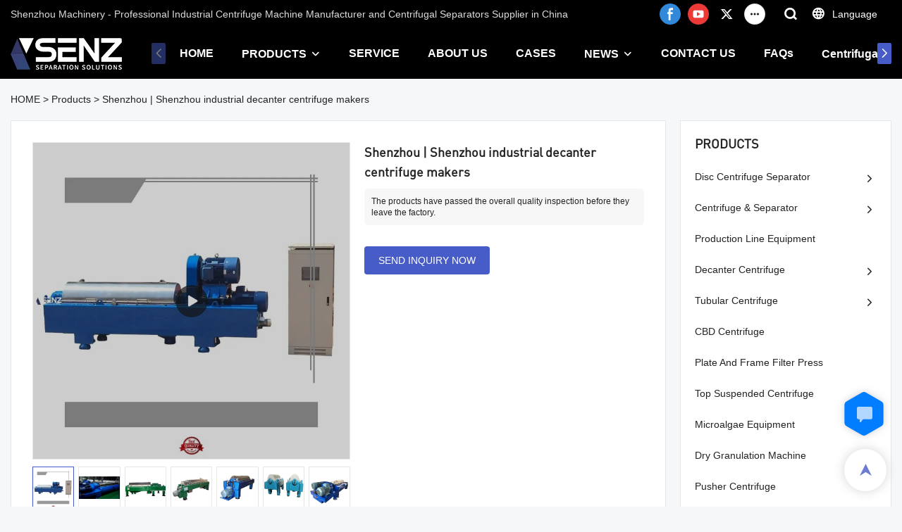

--- FILE ---
content_type: text/html; charset=UTF-8
request_url: https://www.lnszjx.com/video/a-products-shenzhou-shenzhou-industrial-decanter-centrifuge-makers
body_size: 46800
content:
<!DOCTYPE html>
<html lang="en">
<head>
    <meta charset="UTF-8">
    <title>Shenzhou | Shenzhou industrial decanter centrifuge makers</title>
    <meta name="viewport" content="width=device-width,initial-scale=1.0,minimum-scale=1.0,maximum-scale=1.0,user-scalable=no">
    <meta http-equiv="X-UA-Compatible" content="ie=edge">
    <meta name="keywords" content="industrial decanter centrifuge">
    <meta name="description" content="Want to know more details about industrial decanter centrifuge form Shenzhou? Click in for more info!">
    <meta property="og:title" content="Shenzhou | Shenzhou industrial decanter centrifuge makers" />
    <meta property="og:description" content="Want to know more details about industrial decanter centrifuge form Shenzhou? Click in for more info!" />
    <meta property="og:url" content="https://www.lnszjx.com/video/a-products-shenzhou-shenzhou-industrial-decanter-centrifuge-makers" />
            <meta name="imgCover" content="https://img001.video2b.com/ai-product/1507/img/16676919476615.jpg" />
        <meta property="og:image" content="https://img001.video2b.com/ai-product/1507/img/16676919476615.jpg" />
                                <meta property="og:type" content="video">
        <meta property="og:video:url" content="https://www.lnszjx.com/video/a-products-shenzhou-shenzhou-industrial-decanter-centrifuge-makers">
                    <meta property="og:video:width" content="960">
                            <meta property="og:video:height" content="540">
                <meta property="og:video:secure_url" content="https://www.lnszjx.com/video/a-products-shenzhou-shenzhou-industrial-decanter-centrifuge-makers">
        <meta property="og:video:type" content="text/html">
        <meta property="og:video:tag" content="">
    
        <meta name="google-site-verification" content="DpoG7sW8g9fleCGkbvo4N08NQOO0qHXatKcjhSfMSSA" />
<meta name="yandex-verification" content="401a245e9a2409ad" />
                <meta name="csrf-ip" content="23.236.123.18">
<meta name="csrf-token" content="h1dPuUJacSSv9RC59IJMhEZrDaHuMNWzLC8HHATr">
        <meta http-equiv="x-dns-prefetch-control" content="on">
        <link rel="canonical" href="https://www.lnszjx.com/video/a-products-shenzhou-shenzhou-industrial-decanter-centrifuge-makers" />
        <link rel="preconnect" href="https://www.lnszjx.com/video/a-products-shenzhou-shenzhou-industrial-decanter-centrifuge-makers">
    <link rel="preconnect" href="https://img001.video2b.com">
        <link rel="dns-prefetch" href="https://www.lnszjx.com/video/a-products-shenzhou-shenzhou-industrial-decanter-centrifuge-makers">
    <link rel="dns-prefetch" href="https://img001.video2b.com">
    <link rel="dns-prefetch" href="https://www.googleadservices.com">
    <link rel="dns-prefetch" href="https://www.googletagmanager.com">
    <link rel="dns-prefetch" href="https://www.google-analytics.com">
    <link rel="dns-prefetch" href="https://g.alicdn.com">
    <!--<link/>-->
                        <link rel="alternate" hreflang="en" href="https://www.lnszjx.com/video/a-products-shenzhou-shenzhou-industrial-decanter-centrifuge-makers"/>
                    <link rel="alternate" hreflang="es" href="https://www.lnszjx.com/es/video/a-products-shenzhou-shenzhou-industrial-decanter-centrifuge-makers"/>
                    <link rel="alternate" hreflang="pt" href="https://www.lnszjx.com/pt/video/a-products-shenzhou-shenzhou-industrial-decanter-centrifuge-makers"/>
                    <link rel="alternate" hreflang="ru" href="https://www.lnszjx.com/ru/video/a-products-shenzhou-shenzhou-industrial-decanter-centrifuge-makers"/>
                <link rel="icon" href="https://img001.video2b.com/1507/file1651135799926.ico" type="image/x-icon" />
    <link rel="shortcut icon" href="https://img001.video2b.com/1507/file1651135799926.ico" type="image/x-icon" />
        <script>
        window.dataLayer = window.dataLayer || [];
        function gtag(){dataLayer.push(arguments);}
        gtag('consent', 'default', {
            'ad_storage': 'granted',
            'ad_user_data': 'granted',
            'ad_personalization': 'granted',
            'analytics_storage': 'granted'
        });
        console.log('granted_ad_storage_cookie init:','granted');
    </script>
    <script type="application/ld+json">[
    {
        "@context": "https:\/\/schema.org",
        "@type": "Organization",
        "url": "https:\/\/www.lnszjx.com",
        "logo": "https:\/\/img001.video2b.com\/1507\/file1651045024878.png",
        "name": "Shenzhou Group Co.,Ltd\/Liaoyang Shenzhou Machinery Equipment Co.,Ltd",
        "alternateName": "Shenzhou Machinery",
        "contactPoint": {
            "@type": "ContactPoint",
            "telephone": "+8615941954210",
            "email": "megan@lnszjx.com"
        },
        "sameAs": [
            "https:\/\/www.facebook.com\/profile.php?id=100083605861029",
            "https:\/\/www.youtube.com\/channel\/UCKcHn15LmO3idx0NO5Hgu4w",
            "https:\/\/twitter.com\/home",
            "https:\/\/www.instagram.com\/liaoyangshenzhou\/",
            "https:\/\/www.pinterest.com\/megansun6161\/_created\/",
            "https:\/\/vimeo.com\/user174519746",
            "https:\/\/liaoyangshenzhou.tumblr.com\/",
            "https:\/\/vk.com\/public213173295"
        ]
    },
    {
        "@context": "https:\/\/schema.org",
        "@type": "VideoObject",
        "name": "Shenzhou | Shenzhou industrial decanter centrifuge makers",
        "description": "The products have passed the overall quality inspection before they leave the factory.",
        "thumbnailUrl": [
            "https:\/\/img001.video2b.com\/ai-product\/1507\/img\/16676919476615.jpg"
        ],
        "uploadDate": "2022-11-06T07:45:48+08:00",
        "contentUrl": "https:\/\/imgbd.weyesimg.com\/prod\/moving\/img\/20138725f2eadc15942f2770f93fb2a1\/eb0528b9473a307785b9820ef066af77.mp4",
        "embedUrl": "https:\/\/www.lnszjx.com\/video\/a-products-shenzhou-shenzhou-industrial-decanter-centrifuge-makers",
        "interactionStatistic": {
            "@type": "InteractionCounter",
            "interactionType": {
                "@type": "WatchAction"
            },
            "userInteractionCount": 0
        },
        "duration": "PT10S"
    },
    {
        "@context": "https:\/\/schema.org",
        "@type": "BreadcrumbList",
        "itemListElement": [
            {
                "@type": "ListItem",
                "position": 1,
                "name": "HOME",
                "item": "https:\/\/www.lnszjx.com\/"
            },
            {
                "@type": "ListItem",
                "position": 2,
                "name": "Products",
                "item": "https:\/\/www.lnszjx.com\/ai-list-products"
            },
            {
                "@type": "ListItem",
                "position": 3,
                "name": "Shenzhou | Shenzhou industrial decanter centrifuge makers",
                "item": "https:\/\/www.lnszjx.com\/video\/a-products-shenzhou-shenzhou-industrial-decanter-centrifuge-makers"
            }
        ]
    }
]</script>
    <!-- css -->
    <link rel="stylesheet" href="/css/common_3.css?v=1717671614">
    <style>
        .iconfenxiang_boxs_m ul {
            flex-wrap: wrap;
        }

        .iconfenxiang_boxs_m li {
            margin-bottom: 8px;
        }

        .iconfenxiang_boxs_m .iconfenxiang_wauto {
            margin: 0 -6px
        }

        .iconfenxiang_boxs_m .iconfenxiang_wauto li:first-child {
            padding-left: 6px;
        }
        .cookie-tip {
            position: fixed;
            bottom: 0;
            left: 0;
            right: 0;
            z-index: 1001;
            background: rgba(0,0,0,.8);
            color:#fff;
            transition:.3s;
            display:flex;
            align-items: center;
            justify-content: center;
            padding:24px 9px;
            min-height: 80px;
        }

        .cookie-tip--hidden {
            opacity: 0;
            transform: translateY(300px)
        }

        .cookie-tip__container {flex-grow: 1;display: flex;align-items: center;width: 100%;margin: 0;}

        .cookie-tip__text {flex-grow: 1;margin-right: 24px;}

        .cookie-tip__btn {
            margin: -4px 5px;
        }
        .cookie-tip__flex {
            display: flex;
            justify-content: space-between;
        }

        @media (max-width:768px) {
            .cookie-tip__container {
                flex-direction:column;
            }

            .cookie-tip__text{
                align-self:stretch;
                margin:0 0 20px
            }
        }

        .bottom-inquiry-box {
            position: fixed;
            top: 0;
            left: 0;
            width: 100%;
            height: 100%;
            z-index: 99998;
            transition: .3s;
        }

        .bottom-inquiry-box--hidden {
            visibility: hidden;
            opacity: 0;
        }

        .bottom-inquiry-box__bg {
            position: absolute;
            top: 0;
            left: 0;
            width: 100%;
            height: 100%;
            background: rgba(0,0,0,.4);
        }

        .bottom-inquiry-box__form {
            position: absolute;
            background: #fff;
            border-radius: 16px 16px 0 0;
            box-shadow: 0 0 8px rgba(0,0,0,.1);
            top:48px;
            left: 0;
            width: 100%;
            bottom: 0;
            color: rgba(0,0,0,.8);
            display: flex;
            flex-direction: column;
            transition: .2s;
        }

        .bottom-inquiry-box--hidden .bottom-inquiry-box__form {
            transform: translateY(100%);
        }

        .bottom-inquiry-box__close {
            position: absolute;
            top: 10px;
            right: 10px;
            padding: 10px;
            background: transparent;
            outline: 0;
            border: 0;
            border-radius: 0;
            color: rgba(0,0,0,.8);
            transition: .3s;
            cursor: pointer;
        }

        .bottom-inquiry-box__title {
            font-weight: 700;
            font-size: 16px;
            margin: 16px 20px 8px;
        }

        .bottom-inquiry-box__scroll {
            overflow: auto;
            padding: 0 20px;
        }

        .bottom-inquiry-box__label {
            display: block;
            margin: 12px 0 20px;
            position: relative;
        }

        .bottom-inquiry-box__label--error {
            color: #ff4000;
        }

        .bottom-inquiry-box__input {
            width: 100%;
            display: block;
            padding: 9px 0;
            font-size: 14px;
            line-height: 1.5;
            border: 0;
            border-bottom: 1px solid rgba(0,0,0,.1);
            border-radius: 0;
            outline: 0;
            color: inherit;
            transition: .3s;
            resize: none;
        }

        .bottom-inquiry-box__input:hover,.bottom-inquiry-box__input:focus {
            border-color: var(--c-color);
        }

        .bottom-inquiry-box__label--error .bottom-inquiry-box__input {
            border-color: currentColor;
        }

        .bottom-inquiry-box__input::-webkit-input-placeholder {
            color: transparent;
            transition: .2s;
        }

        .bottom-inquiry-box__input:focus::-webkit-input-placeholder, .js-select-open .bottom-inquiry-box__input::-webkit-input-placeholder {
            color: rgba(0,0,0,.4);
        }

        .bottom-inquiry-box__tip {
            position: absolute;
            top: 9px;
            left: 0;
            opacity: .55;
            transition: .2s;
            transform-origin: left;
        }

        :required+.bottom-inquiry-box__tip:before {
            content: '*';
            color: #ff4000;
        }

        .bottom-inquiry-box__input:focus+.bottom-inquiry-box__tip,.bottom-inquiry-box__input--active+.bottom-inquiry-box__tip, .js-select-open .bottom-inquiry-box__tip {
            transform: translateY(-1.5em) scale(.85);
        }

        .bottom-inquiry-box__error {
            position: absolute;
            top: -1.5em;
            margin-top: 9px;
            right: 0;
            opacity: 0;
            visibility: hidden;
            transition: .2s;
        }

        .bottom-inquiry-box__label--error .bottom-inquiry-box__error {
            visibility: visible;
            opacity: 1;
        }

        .bottom-inquiry-box__attachment {
            color: rgba(0,0,0,.4);
            margin: 20px 0;
        }

        .bottom-inquiry-box__attachment-box {
            display: flex;
        }

        .bottom-inquiry-box__file {
            width: 100px;
            height: 100px;
            border: 1px dashed;
            position: relative;
            overflow: hidden;
            margin-top: 4px;
            cursor: pointer;
            display: flex;
            align-items: center;
            justify-content: center;
            margin-right: 20px;
            cursor: pointer;
        }

        .bottom-inquiry-box__file:before {
            content: '+';
            font-size: 40px;
        }

        .bottom-inquiry-box__file:hover {
            color: rgba(0,0,0,.8);
        }

        .bottom-inquiry-box__file input {
            opacity: 0;
            position: absolute;
        }

        .bottom-inquiry-box__attachment-box .attachment_ul {
            flex-grow: 1;
        }

        .bottom-inquiry-box__attachment-box .attachment_ul .file_txt{padding-right:140px;position:relative;overflow:hidden;text-overflow:ellipsis;white-space:nowrap;line-height:20px;max-width:100%;height:20px;display: block;}
        .bottom-inquiry-box__attachment-box .attachment_ul .operations{position:absolute;top:0;right:0;width:140px;padding-left:20px;}


        .bottom-inquiry-box__subscribe {
            margin-bottom: 16px;
        }

        .bottom-inquiry-box__check {
            vertical-align: middle;
            margin-right: 4px;
            margin-bottom: 2px;
        }

        .bottom-inquiry-box__btn {
            display: block;
            height: 36px;
            line-height: 36px;
            color: #fff;
            border: 0;
            padding: 0;
            border-radius: 6px;
            outline: 0;
            transition: .3s;
            cursor: pointer;
            margin: 8px 20px 16px;
            flex-shrink: 0;
        }

        .bottom-inquiry-box__btn:hover,.bottom-inquiry-box__btn:focus,.bottom-inquiry-box__close:hover,.bottom-inquiry-box__close:focus {
            opacity: .8;
        }

        .bottom-inquiry-box__btn:active,.bottom-inquiry-box__close:active {
            opacity: 1;
        }

        .external-chat-box {
            position: fixed;
            top: 50%;
            left:0;
            transform: translateY(-50%);
            width: 48px;
            padding: 4px 8px;
            background: rgba(0,0,0,.35);
            border-radius: 0 4px 4px 0;
            transition: .2s;
            z-index: 9999;
        }

        .external-chat-box--collapse {
            transform: translateY(-50%) translateX(-100%);
        }

        .external-chat-box__toggle {
            position: absolute;
            top: 50%;
            left: 100%;
            border-radius: 0 4px 4px 0;
            color: #fff;
            background: inherit;
            margin-top: -20px;
            padding: 0 4px;
            line-height: 40px;
            font-size: 14px;
            cursor: pointer;
            /*transition: .3s;*/
            border: 0;
            outline: 0;
        }

        .external-chat-box__toggle:hover,.external-chat-box__toggle:focus {
            /* background-color: rgba(0,0,0,.45); */
        }

        .external-chat-box__item {
            display: block;
            text-decoration: none;
            width: 32px;
            height: 32px;
            margin: 12px 0;
            background: center no-repeat;
            border-radius: 99px;
            transition: .3s;
        }

        .external-chat-box__item--qq {
            background-color: #1890ff;
            background-image: url(/images/chat-icons/qq.svg);
            background-size: 14px;
        }

        .external-chat-box__item--qq:hover,.external-chat-box__item--qq:focus {
            background-color: #40a9ff;
        }

        .external-chat-box__item--wechat {
            background-color: #46bb36;
            background-image: url(/images/chat-icons/wechat.svg);
            background-size: 17px;
        }

        .external-chat-box__item--wechat:hover,.external-chat-box__item--wechat:focus {
            background-color: #70ca63;
        }

        .external-chat-box__item--skype {
            background-color: #00aff0;
            background-image: url(/images/chat-icons/skype.svg);
            background-size: 16px;
        }

        .external-chat-box__item--skype:hover,.external-chat-box__item--skype:focus {
            background-color: #30c8f3;
        }

        .external-chat-box__item--whatsapp {
            background-color: #1dd367;
            background-image: url(/images/chat-icons/whatsapp.svg);
            background-size: 18px;
        }

        .external-chat-box__item--whatsapp:hover,.external-chat-box__item--whatsapp:focus {
            background-color: #44e388;
        }

        .external-chat-popup {
            position: fixed;
            top: 0;
            left: 0;
            width: 100%;
            height: 100%;
            z-index: 9999;
            transition: .3s;
        }

        .external-chat-popup--hidden {
            visibility: hidden;
            opacity: 0;
        }

        .external-chat-popup__bg {
            position: absolute;
            top: 0;
            left: 0;
            width: 100%;
            height: 100%;
            background: rgba(0,0,0,.4);
        }

        .external-chat-popup__dialog {
            width: 300px;
            max-width: 100%;
            margin: 15vh auto;
            padding: 30px;
            background: #fff;
            text-align: center;
            position: relative;
            border-radius: 2px;
            box-shadow: 0 4px 14px rgba(0,0,0,.06), 0 0 6px rgba(0,0,0,.1);
            transition: .2s;
        }

        .external-chat-popup--hidden .external-chat-popup__dialog {
            transform: translateY(-100%);
        }

        .external-chat-popup__text {
            font-size: 18px;
            margin-bottom: 20px;
        }
    </style>
    
        <style>    .f-r {        float: right;    }    .text-center {        text-align: center;    }    .dialog {        color: #000;    }    .dialog .news_details_left_block {        box-shadow: 0px 0px 9px 1px rgba(0, 0, 0, 0.1);        border-radius: 6px;        margin-bottom: 20px;        background-color: #fff;    }    .dialog .product_enquiry_box {        padding-top: 10px;        padding-bottom: 10px;        line-height: 1.4;    }    .dialog .product_enquiry_box .boxs_top {        color: #09090A;        margin-bottom: 15px;    }    .dialog .product_enquiry_box .boxs_top .title {        font-size: 30px;        margin-bottom: 15px;    }    .dialog .product_enquiry_box .boxs_top .describes {        opacity: .8;        font-size: 14px;    }    .dialog .product_enquiry_box .fl_row_s {        display: flex;        flex-wrap: wrap;        margin-left: -10px;        margin-right: -10px;        margin-bottom: 0;    }    .dialog .product_enquiry_box .fl6_s {        width: 50%;        padding-right: 10px;        padding-left: 10px;    }    .dialog .product_enquiry_box .fl12_s {        width: 100%;        padding-right: 10px;        padding-left: 10px;    }    .dialog .product_enquiry_box .enquiry_label {        display: block;        border: none;        position: relative;        user-select: none;        height: 38px;        padding: 0 14px;        background: #fff;        margin-bottom: 15px;        border-radius: 4px;        border: 1px solid #DAD9D9;    }    .dialog .product_enquiry_box .enquiry_inp {        background: 0 0;        border: none;        outline: 0;        color: inherit;        height: 100%;        display: block;        width: 100%;        font-size: inherit;        box-shadow: none;        font-weight: 500;        resize: none;    }    .dialog .product_enquiry_box textarea.enquiry_inp {        line-height: 20px;    }    .dialog .product_enquiry_box .required_span {        position: absolute;        height: 18px;        line-height: 18px;        left: 10px;        top: 10px;        display: block;        pointer-events: none;        transition: .1s;        font-weight: 400;        color: #131415;        opacity: .5;    }    .dialog .product_enquiry_box .required_span .font-color {        display: none;    }    .dialog .product_enquiry_box .enquiry_inp[required]+.required_span .font-color {        display: inline;    }    .dialog .product_enquiry_box .enquiry_inp:focus+.required_span {        margin-left: 20px;        opacity: 0;    }    .dialog .product_enquiry_box .enquiry_label.active .required_span {        margin-top: -26px;        left: 0;    }    .dialog .product_enquiry_box .required_tips {        margin: 0;        position: absolute;        left: 2px;        bottom: 0;        font-size: 12px;        color: #d90000;        display: none;        pointer-events: none;    }    .dialog .product_enquiry_box .enquiry_label.errors {        border-color: #d90000;    }    .dialog .product_enquiry_box .enquiry_label.errors .required_tips {        display: block;    }    .dialog .product_enquiry_box .enquiry_btn_box {        text-align: center;        padding-top: 10px;        padding-bottom: 20px;    }    .dialog .product_enquiry_box .enquiry_btn_box .read_more_a {        border-radius: 4px;        height: 40px;        border: none;        font-size: 14px;        color: #FFFFFF;        max-width: 100%;        outline: 0;        transition: .2s;        padding: 0;        padding: 0 30px;        line-height: 40px;    }    .dialog .product_enquiry_box .enquiry_btn_box .read_more_a:hover {        opacity: .7;    }    .dialog .product_enquiry_box .enquiry_btn_box .read_more_a:active {        opacity: 1;    }    .dialog .product_enquiry_box .enquiry_label.textarea_boxs {        height: auto;        padding: 6px 14px;    }    .dialog .product_enquiry_box .enquiry_label.textarea_boxs .enquiry_inp {        height: auto;    }    .dialog .product_enquiry_box .enquiry_label.textarea_boxs textarea.enquiry_label {        height: auto;        resize: none;    }    .dialog .sticky_inquiry {        position: sticky;        top: 10px;        padding: 6px 20px;        border-radius: 4px;        font-size: 12px;    }    .dialog .sticky_inquiry_head {        padding: 12px 0 12px;        font-size: 16px;        font-weight: bold;    }    .dialog .product_enquiry_box .enquiry_btn_box {        padding-bottom: 20px;        padding-top: 0px;    }    .dialog .product_enquiry_box .enquiry_btn_box .read_more_a {        display: block;        width: 100%;    }    .dialog .product_enquiry_box .enquiry_label {        border: none;        background: #F2F2F2;        margin-bottom: 12px;    }    .dialog .product_enquiry_box .enquiry_label.active .required_span {        display: none;    }    .dialog .products_ul_box {        padding-left: 20px;        flex: 1;        overflow: hidden;    }    .dialog .products_ul_box .products_text .title {        font-size: 18px;        margin-bottom: 10px;    }    .dialog .products_ul_box .products_text .describe {        font-size: 14px;        margin-bottom: 15px;        opacity: .8;    }    .dialog .products_ul_box .products_text .describe p {        margin: 0;    }    .dialog .box-modal {        z-index: 2004;        position: fixed;        left: 0;        top: 0;        width: 100%;        height: 100%;        opacity: .5;        background: #000    }    .dialog {        display: none    }    .dialog .wrapper {        z-index: 2005;        position: fixed;        top: 0;        bottom: 0;        left: 0;        right: 0;        text-align: center    }    .dialog .sticky_inquiry {        display: inline-block;        max-width: 400px;        margin: 0 10px;        position: relative;        text-align: left    }    .dialog .read_more_a,    .iconguanbi {        cursor: pointer    }    input.enquiry_inp_placeholder::-webkit-input-placeholder,    textarea.enquiry_inp_placeholder::-webkit-input-placeholder {        color: transparent;        font-size: 12px;    }    input.enquiry_inp_placeholder:-moz-placeholder,    textarea.enquiry_inp_placeholder:-moz-placeholder {        color: transparent;        font-size: 12px;    }    input.enquiry_inp_placeholder::-moz-placeholder,    textarea.enquiry_inp_placeholder::-moz-placeholder {        color: transparent;        font-size: 12px;    }    input.enquiry_inp_placeholder:-ms-input-placeholder,    textarea.enquiry_inp_placeholder:-ms-input-placeholder {        color: transparent;        font-size: 12px;    }    input.enquiry_inp_placeholder:focus::-webkit-input-placeholder,    textarea.enquiry_inp_placeholder:focus::-webkit-input-placeholder {        color: inherit;        opacity: .6;    }    input.enquiry_inp_placeholder:focus:-moz-placeholder,    textarea.enquiry_inp_placeholder:focus:-moz-placeholder {        color: inherit;        opacity: .6;    }    input.enquiry_inp_placeholder:focus::-moz-placeholder,    textarea.enquiry_inp_placeholder:focus::-moz-placeholder {        color: inherit;        opacity: .6;    }    input.enquiry_inp_placeholder:focus:-ms-input-placeholder,    textarea.enquiry_inp_placeholder:focus:-ms-input-placeholder {        color: inherit;        opacity: .6;    }</style>        <link rel="stylesheet" href="/products_detail/ail_detail.css?v=1663233647">        <style>            .detail_tabbox{display: flex;align-items:flex-end;margin-bottom: 10px;padding-top: 30px;}            .detail_tabbox .detail_tabbox_item{width: 280px;height: 50px;text-align: center;flex-shrink: 0;border: 1px solid #D8D8D8;cursor: pointer;font-size: 18px;font-weight: bold;display: flex;justify-content: center;align-items: center;}            .detail_tabbox .detail_tabbox_item.active{border-bottom: 0px;color: #E44746;border-top: 3px solid #E44746;}            .detail_tabbox .line{width: 100%;height: 1px;background: #D8D8D8;}            #company_profile_cont{border: 1px solid #E1E2E2;border-radius: 6px;padding: 16px 40px;display: none;}            #service_profile_cont{display: none;}            #company_profile_cont .details_cont_title{font-size: 18px;color: #222324;font-weight: bold;margin: 20px 0;}            #company_profile_cont .base_info_box{display: flex;flex-wrap: wrap;border-left: 1px solid #E8E8E8;border-top: 1px solid #E8E8E8;}            #company_profile_cont .base_info_box li{width: 50%;height: 50px;display: flex;align-items: center;border-right: 1px solid #E8E8E8;border-bottom: 1px solid #E8E8E8;}            #company_profile_cont .base_info_box li div{padding: 0 20px;display: flex;align-items: center;}            #company_profile_cont .base_info_box li div:first-child{background-color: #F7F7F7;width: 40%;height: 100%;border-right: 1px solid #E8E8E8;flex-shrink: 0;}            #company_profile_cont .base_info_box li div:last-child{word-break: break-all;overflow: hidden;text-overflow: ellipsis;display: -webkit-box;-webkit-line-clamp: 2;line-clamp: 2;-webkit-box-orient: vertical;}            #company_profile_cont .details_cont_video{position: relative;width: 660px;}            #company_profile_cont .details_cont_video .icon_play{cursor: pointer;width: 60px;height: 60px;position: absolute;z-index: 1;left: 0;top:0;right: 0;bottom: 0;margin: auto;}            #company_profile_cont .details_cont_video video{width: 660px;}            #company_profile_cont .details_cont_certifications{display: flex;flex-wrap: wrap;}            #company_profile_cont .certifications_item{width: calc((100% - 100px) / 4);margin: 12px;text-align: center;line-height: 28px;}            #company_profile_cont .certifications_img{width: 100%;padding-bottom: 130%;position: relative;margin-bottom: 10px;}            #company_profile_cont .certifications_img img{width: 100%;height: 100%;position: absolute;left: 0;top:0;object-fit:contain;background: #F7F7F7;}            @media (max-width:768px){                .detail_tabbox .detail_tabbox_item{flex: 1; font-size: 14px;}                #company_profile_cont .base_info_box li{width: 100%;}                #company_profile_cont .certifications_item{width: calc((100% - 20px) / 2);}            }        </style>                    <style>                .inquiry_right_sticky_box{position:sticky;padding-left:20px;top:10px;}                .sticky_inquiry{position:sticky;top:10px;padding:0 20px;background-color:#F7F7F7;border-radius: 4px;font-size:12px;}                .sticky_inquiry_head{padding:12px 0 10px;font-size:18px;}                .inquiry_right_sticky_box .product_enquiry_box .enquiry_btn_box{padding-bottom:10px;padding-top:0px;}                .inquiry_right_sticky_box .product_enquiry_box .enquiry_btn_box .read_more_a{display: block;width: 100%;}                .inquiry_right_sticky_box .product_enquiry_box .enquiry_label{border:none;background: #F2F2F2;margin-bottom:12px;}                .product_enquiry_box .enquiry_label.active .required_span{display:none;}                </style>                                <style>                .news_details_left_block .tag-list{margin-top:0;padding-top:16px;}                .product_enquiry_box{padding-top:10px;padding-bottom:10px;line-height:1.4;}                .product_enquiry_box .boxs_top{color:#09090A;margin-bottom:15px;}                .product_enquiry_box .boxs_top .title{font-size:30px;margin-bottom:15px;}                .product_enquiry_box .boxs_top .describes{opacity:.8;font-size:14px;}                .product_enquiry_box .fl_row_s{display:flex;flex-wrap:wrap;margin-left:-10px;margin-right:-10px;margin-bottom:0;}                .product_enquiry_box .fl6_s{width:50%;padding-right:10px;padding-left:10px;}                .product_enquiry_box .fl12_s{width:100%;padding-right:10px;padding-left:10px;}                .product_enquiry_box .enquiry_label{display:block;border:none;position:relative;user-select:none;height:38px;padding:0 14px;background:#fff;margin-bottom:15px;border-radius:4px;border: 1px solid #DAD9D9;}                .product_enquiry_box .enquiry_inp{background:0 0;border:none;outline:0;color:inherit;height:100%;display:block;width:100%;font-size:inherit;box-shadow:none;font-weight:500;resize: none;}                .product_enquiry_box textarea.enquiry_inp{line-height:20px;}                .product_enquiry_box .required_span{position:absolute;height:18px;line-height:18px;left:10px;top:10px;display:block;pointer-events:none;transition:.1s;font-weight:400;color:#131415;opacity:.5;}                .product_enquiry_box .required_span .font-color{display:none;}                .product_enquiry_box .enquiry_inp[required]+.required_span .font-color{display:inline;}                .product_enquiry_box .enquiry_inp:focus+.required_span{margin-left:20px;opacity:0;}                .product_enquiry_box .enquiry_label.active .required_span{margin-top:-26px;left:0;}                .product_enquiry_box .required_tips{margin:0;position:absolute;left:2px;bottom:0;font-size:12px;color:#d90000;display:none;pointer-events:none;}                .product_enquiry_box .enquiry_label.errors{border-color:#d90000;}                .product_enquiry_box .enquiry_label.errors .required_tips{display:block;}                .product_enquiry_box .enquiry_btn_box{text-align:center;padding-top:10px;padding-bottom:20px;}                .product_enquiry_box .enquiry_btn_box .read_more_a{border-radius:4px;height:40px;border:none;font-size:14px;color:#FFFFFF;max-width:100%;outline:0;transition:.2s;padding:0;padding:0 30px;line-height:40px;}                .product_enquiry_box .enquiry_btn_box .read_more_a:hover{opacity:.7;}                .product_enquiry_box .enquiry_btn_box .read_more_a:active{opacity:1;}                .product_enquiry_box .enquiry_label.textarea_boxs{height:auto;padding:6px 14px;}                .product_enquiry_box .enquiry_label.textarea_boxs textarea.enquiry_label{height:auto;resize:none;}                @media (max-width:1024px){                .product_enquiry_box .fl6_s{width:100%;}                }                input.enquiry_inp_placeholder::-webkit-input-placeholder,                textarea.enquiry_inp_placeholder::-webkit-input-placeholder {color:transparent;font-size:12px;}                input.enquiry_inp_placeholder:-moz-placeholder,                textarea.enquiry_inp_placeholder:-moz-placeholder {color:transparent;font-size:12px;}                input.enquiry_inp_placeholder::-moz-placeholder,                textarea.enquiry_inp_placeholder::-moz-placeholder {color:transparent;font-size:12px;}                input.enquiry_inp_placeholder:-ms-input-placeholder,                textarea.enquiry_inp_placeholder:-ms-input-placeholder {color:transparent;font-size:12px;}                input.enquiry_inp_placeholder:focus::-webkit-input-placeholder,                textarea.enquiry_inp_placeholder:focus::-webkit-input-placeholder {color:inherit;opacity:.6;}                input.enquiry_inp_placeholder:focus:-moz-placeholder,                textarea.enquiry_inp_placeholder:focus:-moz-placeholder {color:inherit;opacity:.6;}                input.enquiry_inp_placeholder:focus::-moz-placeholder,                textarea.enquiry_inp_placeholder:focus::-moz-placeholder {color:inherit;opacity:.6;}                input.enquiry_inp_placeholder:focus:-ms-input-placeholder,                textarea.enquiry_inp_placeholder:focus:-ms-input-placeholder {color:inherit;opacity:.6;}                .news_details_left_block.two_top{position:relative;margin-bottom:20px;}                .two_top_head{background: #F8FDFF;border-bottom:1px solid #E4E8EA;height:50px;line-height:49px;}                .two_top_head ul{display:flex;}                .two_top_head li{background-color:#fff;float:left;padding:0 40px;border-top:3px solid;font-size:18px;border-right:1px solid #E4E8EA !important;}                .two_top .content_detail_edit .cons_box{padding:20px;}                .news_details_left_block.three_top{padding:16px 20px;margin-bottom:20px;}                @media (max-width:768px){                .news_details_left_block .tag-list{padding:10px 10px 0px 10px;}                .news_details_left_block .tag-list a{margin: 0 10px 10px 0;padding: 0 14px;}                .news_details_left_block .new_detail_download{padding:5px;}                .two_top_head li{padding:0 15px;font-size:16px;}                }                .right_navigation_menus{padding:20px;}                .news_details_left_block.right_navigation_menus h2{margin-bottom:15px;}                .right_nav{position:relative;}                .right_nav li{position:relative;}                .right_nav .text{position:relative;overflow:hidden;padding-right:20px;}                .right_nav a{padding:10px 0;display:inline-block;position:relative;max-width:100%;overflow:hidden;}                .right_nav .i_con{position:absolute;width:20px;height:20px;line-height:20px;text-align:center;top:50%;margin-top:-10px;right:0;transition:.3s;}                .right_nav .nav_ul{display:none;padding-left:20px;padding-bottom:20px;}                .right_nav li.active> .text .i_con{transform:rotate(90deg);}                .recommend-list {                    display: flex;                    text-align: center;                    margin: 0 -10px;                }                .recommend-list__item {                    width: 25%;                    padding: 0 10px;                    margin-top: 20px;                }                .recommend-list__item .img_par {                    padding-bottom: 56.25%;                }                .recommend-list__item img {                    position: absolute;                    top: 0;                    left: 0;                    width: 100%;                    height: 100%;                    object-fit: contain;                }                .recommend-list__text {                    margin-top: 12px;                }                .recommend-list__date {                    opacity: .7;                    margin-top: 4px;                    display: -webkit-box;                    -webkit-box-orient: vertical;                    -webkit-line-clamp: 2;                    overflow: hidden;                    text-overflow: ellipsis;                }                </style>                                <style>                   .articles_datail_box .content_detail_edit .detail_tabbox{padding-top:0;margin:0;}                   .articles_datail_box .content_detail_edit,                   .articles_datail_box .content_detail_edit .container{max-width:none!important;padding:0!important;}                   .articles_datail_box .detail_tabbox .detail_tabbox_item{border:none;border-right:1px solid #D8D8D8;border-bottom:1px solid #D8D8D8;margin-top:-1px;overflow:hidden;white-space:nowrap;text-overflow:ellipsis;padding:0 10px;display:block;line-height:50px;}                   .articles_datail_box .detail_tabbox .detail_tabbox_item:nth-last-child(2):not(.active){border-right:none;}                   .articles_datail_box .detail_tabbox .detail_tabbox_item.active{border-top:3px solid #E44746;border-bottom: 0px;}                   .articles_datail_box #company_profile_cont{border:none;}                    @media (max-width:768px){                    .articles_datail_box .detail_tabbox .detail_tabbox_item{font-size:14px;}                    .articles_datail_box .detail_tabbox .detail_tabbox_item:nth-last-child(2){border-right:none;}                    .articles_datail_box #company_profile_cont{padding:10px 15px;}                    .articles_datail_box .content_detail_edit .container .cons_box{padding:10px 15px;}                    }                </style>                <link rel="stylesheet" href="/libs/swiper/swiper.min.css?v=1596709460" media="none" onload="this.media='all'"><style>.body_color_bgs .container {max-width: 1420px!important;width: 100%!important;padding-left:15px;padding-right:15px;;margin:auto;}._header_con {width: 1420px;}body.body_color_bgs,.body_color_bgs{background:#f6f7f8!important;color:#222324!important;}.articles_datail_box{position:relative;line-height:1.4;font-size:14px;}.articles_datail_box ul{width:auto;}.articles_datail_box .title_page_head{margin:0;margin-bottom:6px;font-size:36px;padding-top:20px;}.articles_datail_box .data_time{margin-bottom:20px;font-size: 14px;opacity:.7;}.articles_datail_box .attribute_box{margin-bottom:20px;position:relative;}.articles_datail_box .attribute_box .attribute{font-size: 16px;opacity:.7;}.articles_iv_box{position:relative;text-align:center;font-size:0;margin-bottom:20px;}.articles_iv_box .articles_img{display:inline-block;position:relative;max-width:50%;}.articles_iv_box .articles_img img{position: relative !important;object-fit:initial;}.articles_datail_box .articles_iv_box .articles_img{background:none !important;padding:0 !important;min-height:10px;}.articles_iv_box .articles_img::before{display:none!important;}.articles_datail_box .content_detail_edit{position: relative;}.articles_datail_box .content_detail_edit .container .cons_box{position:relative;}.articles_lr_box{position:relative;font-size:12px;}.articles_lr_box .articles_con{border-top:1px solid;border-color:rgba(220,220,220,.2);overflow:hidden;}.articles_lr_box .articles_l{position:relative;float:left;}.articles_lr_box .articles_con a{padding:26px 0;display:block;color: inherit;}.articles_lr_box .articles_r{position:relative;float:right;}.articles_lr_box .right_20{margin-right:20px;}.articles_lr_box .right_10{margin-right:10px;}.articles_lr_text{display: inline-block;width:300px;overflow:hidden;text-overflow:ellipsis;white-space:nowrap;vertical-align:middle;opacity:.7;}.articles_lr_box .x_btns{display:inline-block;vertical-align:middle;}.articles_lr_box .iconfont{display:inline-block;vertical-align:middle;}.articles_lr_text.right_20{text-align:right;}@media (max-width:810px){.articles_datail_box .product_video .product_text div{display:block;}}@media (max-width:1024px){.articles_lr_text{width:240px;}}@media (max-width:768px){.articles_iv_box .articles_img{max-width:100%;}.articles_lr_text{display:none;}.articles_datail_box .title_page_head{font-size:22px;}.articles_datail_box .attribute_box{padding:10px 14px;}.articles_datail_box .attribute_box .attribute{font-size:14px;}}.download_bg{background-image: url(/images/download_bg.png);background-repeat:no-repeat;width:40px;height:40px;background-position:0px 0px;margin-right:10px;background-position-x:calc(10 * -40px);}.download_bg.bg_xls,.download_bg.bg_xlsx,.download_bg.bg_exel{background-position-x:calc(0 * -40px);}.download_bg.bg_txt{background-position-x:calc(1 * -40px);}.download_bg.bg_pdf{background-position-x:calc(2 * -40px);}.download_bg.bg_docx,.download_bg.bg_doc{background-position-x:calc(3 * -40px);}.download_bg.bg_bmp{background-position-x:calc(4 * -40px);}.download_bg.bg_gif{background-position-x:calc(5 * -40px);}.download_bg.bg_rar{background-position-x:calc(6 * -40px);}.download_bg.bg_png{background-position-x:calc(7 * -40px);}.download_bg.bg_jpg{background-position-x:calc(8 * -40px);}.download_bg.bg_zip{background-position-x:calc(9 * -40px);}.download_bg.bg_alls{background-position-x:calc(10 * -40px);}.new_detail_download{position:relative;padding:5px 0;overflow:hidden;font-size:14px;}.new_detail_download_ul{overflow:hidden;margin-left:-15px;margin-right:-15px;width:auto;}.new_download_li{float:left;width:25%;padding:15px;position:relative;}.new_download_li .txt{display:flex;align-items:center;padding:10px;background-color:rgba(220,220,220,.2);padding-right:50px;white-space: nowrap;}.new_download_li .download_bg{min-width:40px;display:block;}.new_download_li .txt .show_name{display: block;vertical-align:middle;overflow: hidden;text-overflow:ellipsis;white-space: nowrap;}.new_download_li .icons_{position: absolute;top:50%;line-height:40px;height:40px;width:40px;text-align:center;margin-top:-20px;right:15px;transform:rotate(180deg);pointer-events:none;}.new_download_li a{color:inherit;}@media (max-width:1024px){.new_download_li{width:50%;}}@media (max-width:768px){.new_download_li{width:100%;padding:6px 15px;}}.products_footer_boxs{line-height:20px;padding:10px 0;text-align:center;background:#131415;color:rgba(255,255,255,.5);font-size:12px;}.products_footer_boxs a{display:initial;}.articles_datail_box .bread{padding:0px;}.articles_datail_box .bread li{display: inline-block;}.articles_datail_box .bread li a{color:inherit;}.articles_datail_box .bread_bor{padding:20px 0px;}.news_details_box{position:relative;display: flex;}.news_details_left{flex:1;overflow: auto;}.news_details_left_block{background-color:#fff;border: 1px solid #E4E8EA;}.news_details_left_block.one_top{padding:30px;margin-bottom:20px;}.news_details_right{width:320px;max-width:320px;position:relative;}.news_details_right .news_details_left_block{margin-bottom:20px;}.news_details_recommended{position: relative;top:0;padding-left:20px;}.news_details_recommended h2{font-size:18px;margin:0;margin-bottom:20px;}.news_details_recommended .recommended_con{position:relative;padding:25px 20px;}.news_details_recommended .recommended_li{display: flex;margin-bottom:10px;}.news_details_recommended .recommended_li:last-child{margin-bottom:0;}.news_details_recommended .recommended_li .articles_img{background:none !important;padding:0 !important;width:102px;min-height:20px;min-width:102px;height:102px;border: 1px solid #EBEEEF;}.news_details_recommended .recommended_li .no_img_src{min-height:102px;}.news_details_recommended .recommended_li .articles_img img{position: relative !important;width:100%;height:100%;object-fit: contain;}.news_details_recommended .recommended_li .text{padding-left:10px;padding-top:4px;padding-bottom:4px;}.news_details_recommended .recommended_li .title{width:100%;overflow: hidden;text-overflow: ellipsis;-webkit-line-clamp: 2;display: -webkit-box;-webkit-box-orient: vertical;line-height:20px;font-size:14px;max-height:40px;margin-bottom:6px;}.news_details_recommended .recommended_li .date{width:100%;font-size:12px;overflow: hidden;text-overflow: ellipsis;-webkit-line-clamp: 2;display: -webkit-box;-webkit-box-orient: vertical;line-height:20px;opacity:.6;white-space: normal;word-break: break-all;}.news_details_recommended .recommended_li a{color:inherit;}@media (max-width:1024px){.articles_datail_box .bread_bor{padding:10px 0;}.news_details_box{display:block;}.news_details_right{width:100%;max-width:none;}.news_details_recommended{padding-left:0;}.news_details_right{display:none;}}/* 图 */.product_video .img_box .img_par .video_js_play_btn{background-color:rgba(0,0,0,0.2);}.product_video .min_img ul{display:flex;}.product_video{position:relative;}.product_video .magnifier_box{border: 1px solid #E4E8EA;}.product_video .img_box{width:52%;float:left;}.product_video .product_text{margin-left:52%;padding-left:20px;}.product_video .img_box .img_par{padding-bottom:100%!important;background: #fff !important;}.product_video .img_box .img_par img{position: absolute;left:0;top:0;width:100%;height:100%;object-fit:contain;}.product_video .title{font-size:18px;margin:0;overflow:hidden;text-overflow:ellipsis;margin-bottom:10px;font-weight:bold;line-height:28px;}.product_video .describe{background-color:rgba(216,216,216,.2);border-radius: 6px;padding:10px;font-size:12px;overflow:hidden;text-overflow:ellipsis;margin-bottom:10px;}.product_video .video_date{opacity:.5;font-size:16px;}.product_video .mao_btn_box{margin-top:30px;display: flex;justify-content:space-between;flex-wrap: wrap;align-items:flex-start;}.product_video .mao_btn{display:inline-block;text-decoration:none;font-size:14px;color:#fff!important;text-align:center;line-height:20px;max-width:100%;border-radius:4px;padding:10px 20px;margin-bottom:10px;}.product_video .mao_btn:hover{opacity:.8;}.product_video .min_img{overflow:hidden;margin-top:10px;}.product_video .min_img li{width:70px;margin:0 3px;border: 1px solid #E4E8EA;cursor:pointer;}.product_video .min_img li.active{border-color:inherit}.product_video .img_box .min_img li.active .img_par{background-color:rgba(0,0,0,0.2) !important;}.product_video .img_box .min_img .img_par{background:#fff;}.product_video .min_img li:last-child{margin-right:0;}.product_video .min_img li:first-child{margin-left:0;}.product_video .img_par_img_bg{display:none;}.product_video .swiper-pagination{width:auto;left:auto;right:10px;opacity:0.5;background:#000000;color:#fff;border-radius:12px;padding:0 10px;display:none;}@media (max-width:768px){.product_video .mao_btn_box{display:block!important;}.product_video .img_box{float:none;width:auto;padding-right:0;margin-bottom:10px;}.product_video .product_text{margin-left:0;padding-left:0;}.product_video .min_img{display:none;}.product_video .swiper-pagination{display:block;}.product_video{padding-top:0px;}.news_details_left_block{padding:10px !important;}.news_details_left_block.two_top{padding:0 !important;}.product_video .mao_btn{width:100%;display:block;}}.ratingStar {    margin-right: 4px;    fill: #ffa900;}.feedback-item {    padding-bottom: 12px;    margin-bottom: 16px;    border-bottom: 1px solid rgba(0,0,0,.08);}.feedback-item:last-child {    border-bottom: 0;    margin-bottom: 0;    padding-bottom: 0;}.feedback-header {    display: flex;    align-items: center;    margin-bottom: 12px;}.feedback-header__img {    width: 40px;    height: auto;    margin-right: 12px;    border-radius: 99px;}.feedback-header__rating {    margin: 4px 0 0;    display: flex;}.attribute_mode_new_img img{width:100%;height:100%;object-fit:contain;}.attribute_mode_new_page{margin-top:15px;padding-bottom:15px;overflow:hidden;}.attribute_mode_new_dl{display:flex;overflow:hidden;margin-bottom:15px;}.attribute_mode_new_dl:last-child{margin-bottom:0;}.attribute_mode_new_dt{width:120px;min-width:120px;max-width:120px;overflow:hidden;text-overflow:ellipsis;}.attribute_mode_new_dd{flex:1;padding-left:15px;overflow:hidden;}.attribute_mode_new_dd .new_dd_con{width:100%;overflow:hidden;display:flex;flex-wrap:wrap;}.attribute_mode_new_dd .new_dd_con.marb10{margin-bottom:-10px;}.attribute_mode_new_dd .dd_img_box{display:block;margin-right:10px;margin-bottom:10px;border-radius:4px;position:relative;overflow:hidden;cursor:pointer;}.attribute_mode_new_dd .dd_img_box .img_par{padding:0 !important;}.attribute_mode_new_dd .dd_img_box .img_par.no_img_src{padding-bottom:30px !important;}.attribute_mode_new_dd .dd_img_box::after{content:'';display:block;position: absolute;left:0;top:0;width:100%;height:100%;z-index:1;border:1px solid;border-radius:4px;opacity:.4;}.attribute_mode_new_dd .dd_img_box.font-color::after,.attribute_mode_new_dd .dd_img_box:hover::after{opacity:1;background-color:rgba(144,144,144,0.1);}.attribute_mode_new_dd .dd_img_box img{display:block;width:30px;height:30px;object-fit:contain;background-color:#eee;}.attribute_mode_new_dd .dd_cons{display:block;line-height:30px;padding:0 6px;white-space:nowrap;overflow:hidden;text-overflow:ellipsis;max-width:160px;}</style><style link-color-css>:root {--c-color:#ff5100;--c-line-height:1.4;--c-font-size:14px;}a:hover,.font-color-a a,.font-color-a a:hover,.font-color,.font-color-hover:hover,.font-color-before:before,.font-color-hover-before:hover:before,.font-color-after:after,.font-color-hover-after:hover:after{color:var(--c-color)!important}.border_color,.border-color,.btn-primary:focus,.btn-primary,.btn-primary:hover,.border-color-a a,.border-color-a a:hover,.border-color-hover:hover,.border-color-before:before,.border-color-hover-before:hover:before,.border-color-after:after,.border-color-hover-after:hover:after{border-color:var(--c-color)!important;}.bg-color,.btn-primary,.btn-primary:hover,.bg-color-a a,.bg-color-a a:hover,.bg-color-hover:hover,.bg-color-before:before,.bg-color-hover-before:hover:before,.bg-color-after:after,.bg-color-hover-after:hover:after{background-color:var(--c-color)!important}.bg-color-h a{color:var(--c-color)!important}.bg-color-h a:hover{background-color:var(--c-color)!important;color:#fff !important;}.swiper-pagination-bullet:hover,.swiper-pagination-bullet-active{background-color:var(--c-color)!important}.btn-bg:hover,.tem-btn-1,.tem-btn-2,.tem-btn-3,.tem-btn-4,.tem-btn-5,.tem-btn-6,.tem-btn-7,.tem-btn-8,.tem-btn-9{color:var(--c-color)!important}.btn-bg,.tem-btn-1,.tem-btn-2,.tem-btn-3,.tem-btn-4,.tem-btn-5,.tem-btn-6,.tem-btn-7,.tem-btn-8,.tem-btn-9,.tem01-page .pagination>.active>a,.tem01-page .pagination>.active>span,.tem01-page .pagination>.active>a:hover,.tem01-page .pagination>.active>span:hover,.tem01-page .pagination>.active>a:focus,.tem01-page .pagination>.active>span:focus{border-color:var(--c-color)}.btn-bg,.btn-bg:hover,.tem-btn-3:before,.tem-btn-4:before,.tem-btn-5:before,.tem-btn-6:before,.tem-btn-7:before,.tem-btn-7:after,.tem-btn-8:before,.tem-btn-8:after,.tem-btn-9:before,.tem-btn-9:after,.tem01-page .pagination>.active>a,.tem01-page .pagination>.active>span,.tem01-page .pagination>.active>a:hover,.tem01-page .pagination>.active>span:hover,.tem01-page .pagination>.active>a:focus,.tem01-page .pagination>.active>span:focus{background-color:var(--c-color)}.tem-btn-1,.tem-btn-2{background:-webkit-linear-gradient(left,var(--c-color),var(--c-color)) no-repeat;background:linear-gradient(to right,var(--c-color),var(--c-color)) no-repeat}.tem-btn-1:hover,.tem-btn-2:hover,.tem-btn-3:hover,.tem-btn-4:hover,.tem-btn-5:hover,.tem-btn-6:hover,.tem-btn-7:hover,.tem-btn-8:hover,.tem-btn-9:hover,.tem01-page .pagination>.active>a,.tem01-page .pagination>.active>span,.tem01-page .pagination>.active>a:hover,.tem01-page .pagination>.active>span:hover,.tem01-page .pagination>.active>a:focus,.tem01-page .pagination>.active>span:focus{color:#FFF}.btn-bg:hover{border-color:#FFF}.swiper-container .swiper-pagination-bullet{background:#bbb;opacity:.5;}.swiper-pagination-bullet-active{opacity:1!important;}[playback_mode="current"]+.video_js_play_btn{z-index: 24!important}[playback_mode="global"]+.video_js_play_btn{z-index: 24!important}[playback_mode="popup"]+.video_js_play_btn{z-index: 24!important}[playback_mode="current"]~.prism-player{z-index: 24!important}[playback_mode="global"]~.prism-player{z-index: 24!important}[playback_mode="popup"]~.prism-player{z-index: 24!important}</style><style>:root{--c-color:#475CC7}.container{max-width:1440px}.top_title,.title{font-family:DIN-Regular,Arial,myanmar_font}body,html,.body_color_bgs{font-family:Arial,Arial,myanmar_font}:root {                --btn-style-deep:solid;--btn-color-deep:#fff;--btn-bg-color-deep:var(--c-color);--btn-border-color-deep:var(--c-color);--btn-radius-deep:30px;--btn-width-deep:1px;                --btn-style-shallow:solid;--btn-color-shallow:var(--c-color);--btn-bg-color-shallow:#fff;--btn-border-color-shallow:#fff;--btn-radius-shallow:30px;--btn-width-shallow:1px;                }:root {                --inp-style-deep:solid;--inp-color-deep:var(--c-color);--inp-bg-color-deep:transparent;--inp-border-color-deep:var(--c-color);--inp-radius-deep:0;--inp-width-deep:0 0 1px 0;                --inp-style-shallow:solid;--inp-color-shallow:#fff;--inp-bg-color-shallow:transparent;--inp-border-color-shallow:#fff;--inp-radius-shallow:0;--inp-width-shallow:0 0 1px 0;                }.form_inp[inp-types="shallow"]{color:#ff5100;font-size:14px;border-color:#FFFFFF;border-style:solid;border-width:1px;background-color:#FFFFFF;border-top-left-radius:0px;border-top-right-radius:0px;border-bottom-left-radius:0px;border-bottom-right-radius:0px;}.form_inp[inp-types="deep"]{color:rgba(51, 51, 51, 1);font-size:14px;border-color:rgba(153, 153, 153, 0.5);border-style:solid;border-width:1px;background-color:rgba(255, 81, 0, 0);border-top-left-radius:0px;border-top-right-radius:0px;border-bottom-left-radius:0px;border-bottom-right-radius:0px;}.share_fun_box{display:none;}.share_fun_box2 ul li[data-network="share"]{display:none;}.share_fun_box2 ul li.backtop_clicks{border-top-left-radius: 25px;border-bottom-left-radius: 25px;}[direction]{align-items:stretch;}.there_video_icons{background-image:url(/images/video_play_1.png);}.there_video_icons{opacity:1;}</style><style mos-id="v6267933e05992">.tem01_copyright{text-align:center;padding-top:10px;padding-bottom:10px;border-top:1px solid rgba(144,144,144,.2);}#v6267933e05992{background-color:rgba(34, 34, 34, 1);color:rgba(153, 153, 153, 1);text-align:center;padding-bottom:2vw;}#v6267933e05992 .container{}</style>    <style mos-id="v626a57f083a38">    .flex {display: flex; align-items: center; justify-content: start;}    .tem_footer_section_02 {padding: 20px 0; background: #000; color: #fff;}    .tem_footer_02 {position: relative;}    .tem_footer_02 .iconfenxiang_boxs_m{padding-bottom: 20px;}    .tem_footer_02 .iconfenxiang_boxs_m .go_fast {color: inherit;}    .tem_footer_02 .footer_li {flex: 1; padding-right: 90px; position: relative;}    .tem_footer_02 .footer_li:last-child {padding-right: 0;}    .tem_footer_02 .li_head {font-size: 16px; font-weight: bold; margin-bottom: 10px;}    .tem_footer_02 .con_ul {font-size: 14px; line-height: 26px;}    .tem_footer_02 .con_ul a {display: initial;}    .tem_footer_02 .iconfenxiang_boxs {display: none; padding-right: 10px;}    .tem_footer_02 .btn_con_box {margin-top: 10px; color: #fff;}    .tem_footer_02 .btn {padding: 5px 40px;}    .tem_footer_02 .lan_a {padding-top: 10px;}    .tem_footer_02 .lan_a a {display: initial; cursor: pointer;}    .tem_footer_02 .sitemap {        font-size: 14px;        letter-spacing: 0;        font-weight: 400;    }    .tem_footer_02 .sitemap-line {        display: inline-block;        width: 1px;        height: 16px;        background-color: rgba(216,216,216,.5);        margin: 0 8px;    }    @media (min-width: 768px){      /* .tem_footer_02 .iconfenxiang_boxs_m {display: none !important;} */      .tem_footer_02 .footer_ul {display: flex; align-items: start; flex-wrap: wrap;}      .tem_footer_02 .sitemap-box {display: none;}    }    @media (max-width: 770px){      .tem_footer_02 .iconfenxiang_boxs_m {justify-content: center;}      .tem_footer_02 .footer_ul {display: none !important;}    }    #v626a57f083a38{background-color:rgba(34, 34, 34, 1);color:rgba(153, 153, 153, 1);padding-top:4vw;padding-bottom:4vw;}#v626a57f083a38 .container{}#v626a57f083a38 .btn_box{text-align:left}  </style>              <style mos-id="v6267933e0597c">    .head_sousuos_active{overflow:hidden;}    ._header{width:100%;position:relative;height:0;z-index:999;color:#fff;font-size:16px;background-color:#000;padding-top:116px;--header-offset: -40px;}    ._header ul,    ._header li{margin:0;}    ._header_box{position:absolute;left:0;top:0;width:100%;}    ._header_con--bottom {padding-top:6px;padding-bottom:6px;}    .iconfenxiang_boxs{padding-right:10px;}    ._head_top{display:flex;line-height:40px;}    ._head_top .head_h1{flex:1;overflow:hidden;font-size:14px;margin:0;padding:0;padding-right:20px;font-weight:500;white-space:nowrap;text-overflow:ellipsis;line-height:inherit;}    ._head_top .icon_bx{display:flex;align-items: center;}    ._head_top .icon_bx.iconfenxiang_boxs{align-self: center;}    ._head_top .head_i{cursor:pointer;display:inline-block;width:40px;height:40px;line-height:40px;text-align:center;font-size:20px;font-weight:bold;}    ._head_bottom{display:flex;}    ._header .logo{height:60px;padding-right:40px;min-width:200px;line-height:60px;font-size:0;}    ._header .logo a{display:block;height:100%;width:100%;}    ._header .logo img{max-height:100%;display:inline-block;vertical-align:middle;}    ._header nav{flex:1;overflow:hidden;line-height:60px;display:flex;flex-direction:row-reverse;position:relative;height:60px;font-weight:bold;}    ._header .nav_box{overflow:hidden;line-height:60px;position:relative;transition:.3s;}    ._header .nav{display:flex;white-space:nowrap;}    ._header .nav li{padding:0 20px;border-color:inherit;}    ._header .nav li a{padding:4px 0;display:inline;background:none;}    ._header .nav li.active>a{border-bottom:2px solid;border-color:inherit;}    ._header .nav_ul{display:none;}    ._header nav.add{padding-right:20px;padding-left:20px;}    ._header .nav_btns{position:absolute;top:50%;height:30px;width:20px;margin-top:-15px;line-height:30px;text-align:center;font-size:14px;cursor:pointer;border-radius:2px;user-select:none;display:none;color:#fff;}    ._header nav.add .nav_btns{display:block;}    ._header .btn_l{left:0;}    ._header .btn_r{right:0;}    ._header .disabled{opacity:.5;cursor:no-drop;}    ._header .nav_button{outline:none;border:0;width:40px;height:50px;padding:10px;transition:all .45s;z-index:99;display:block;background:0;float:left;position:relative;z-index:4;margin-top:5px;cursor:pointer;display:none;color:inherit;}    ._header .nav_button_icon{position:absolute;width:20px;height:16px;left:0;top:0;right:0;bottom:0;margin:auto;}    ._header .nav_button_icon span{display:block;position:absolute;right:0;left:0;height:0px;transition:all .15s;border-bottom:2px solid;}    ._header .nav_button_icon span:nth-child(1){top: 50%;transform: translate3d(0,-50%,0);}    ._header .nav_button_icon span:nth-child(2){top: 0px;transform: translateZ(0) rotate(0) scaleX(1);}    ._header .nav_button_icon span:nth-child(3){bottom: 0px;transform: translateZ(0) rotate(0) scaleX(1);}    ._header .head_lan_txt{font-size:14px;padding-right:20px;}    .header_nav_li_box{position:absolute;left:0;top:0;background:#faf7f2;z-index:999;box-shadow:0 0 4px rgba(122,122,122,.8);display:none;border-radius:2px;color:#666;white-space:nowrap;}    .header_nav_li_box .nav_ul{padding:4px 0;display:block!important;}    .header_nav_li_box .nav_ul .nav_ul{display:none!important;}    .header_nav_li_box li{position:relative;}    .header_nav_li_box li.xia a{padding-right:30px;}    .header_nav_li_box li.xia .i_con{position: absolute;right: 8px;top: 50%;transform: translateY(-50%) rotate(-90deg);}    .header_nav_li_box a{display:block;padding:10px 14px;}    .header_nav_li_box a.font-color,    .header_nav_li_box a:hover{background:#fff;}    .header_nav_li_box ul,    .header_nav_li_box li{margin:0;}    @media (min-width:1026px){        ._header .nav_ul{display:none!important;}        ._header.head_fixed ._header_box{position:fixed;top:0;left:0;width:100%;background:inherit;transition:.3s;z-index:99;}        [switch_fixed=nav]._header.head_fixed ._header_box{top:var(--header-offset)}    }    .m_iconfenxiang_boxs.iconfenxiang_boxs{display:none!important;padding:0;}    .m_iconfenxiang_boxs.iconfenxiang_boxs ul{overflow:auto;}    @media (max-width:1025px){        .head_nav_active{overflow:hidden;}        .m_iconfenxiang_boxs.iconfenxiang_boxs{display:block!important;}        .m_iconfenxiang_boxs.iconfenxiang_boxs[btn_show="0"]{display:none!important;}        ._header .head_lan_txt{display:none;}        .header_nav_li_box{display:none!important;}        body ._header{height:60px;z-index:999;padding-top:0!important;padding-bottom:0!important;}        ._header_box{z-index:999;position:fixed;background:inherit;}        ._head_top .head_h1{display:none;}        ._head_top .head_i{height:60px;line-height:60px;}        ._head_bottom{position:absolute;display:block;left:0;top:0;height:60px;width:100%;background:inherit;}        ._header_con{padding:0!important;height:100%;position:relative;background:inherit;}        ._header .logo{width:200px;padding:4px 0;margin:auto;text-align:center;line-height:50px;}        ._header .logo img{margin:auto;}        ._header .nav_button{display:block;}        body.head_nav_active ._header .nav_button_icon span:nth-child(1){opacity:0;}        body.head_nav_active ._header .nav_button_icon span:nth-child(2){transform: rotate(45deg) translate3d(5px,5px,0);top:0}        body.head_nav_active ._header .nav_button_icon span:nth-child(3){transform: rotate(-45deg) translate3d(5px,-5px,0);bottom:0;}        ._header .nav_btns{display:none!important;}        ._header nav.add,        ._header nav{display:block;position:fixed;padding:0;top:61px;left:0;right:0;bottom:0;z-index:998;background-color:inherit;transform-origin:20px 0;transform:scale(0);overflow:hidden;transition:.3s;pointer-events:none;visibility:hidden;height:auto;font-weight:500;}        ._header .nav{display:block;line-height:1.4;font-size:16px;white-space:initial;}        ._header .nav li{padding:10px 20px;position:relative;padding:0;}        ._header .nav li a{padding:0;border:none;padding:10px 20px;display:inline-block;margin-right:40px;}        ._header .nav_ul{background:rgba(122,122,122,.06);margin-bottom:10px;}        ._header .nav_box .nav_ul li{padding-left:10px;padding-right:10px;}        ._header .nav li .i_con{position:absolute;right: 12px;top:10px;transition:.2s;}        body.head_nav_active ._header nav{transform:scale(1);visibility:visible;pointer-events:initial;padding-bottom:50px;}        ._header .nav_box{overflow:auto;width: 100%;height:100%;}        ._header .nav li.draw_act>.i_con{transform:rotate(-180deg);}        .header-slogan-box {            position: absolute;            right: 0;            top: 0;            height: 100%;            background-color: transparent!important;            z-index: 4;        }    }    #v6267933e0597c{background-color:#000000;color:#FFFFFF;padding-top:0vw;}#v6267933e0597c .container{}    </style>        <style>._header{height: 112px;background-color: #000;}</style>    <!-- css end -->

    <!-- header style start -->
            <style>
#v6269367ea5f60 .top_details {   padding: 0 16% 0 0;}
#v626954102f449 .img_par{display:none;}

._header .nav li.active>a { border-bottom: 0px solid;  color: #475CC7 !important;}

#v6268f21250b60 .top_text {   top: 40%;}
.tem_banner_2 .width_50 {  padding: 0 2%; margin-top: 0px !important;}
#v626a502babec0 .top_text {  top: 14%;}
#v6268f21250b60 .btn_box { padding-left: 52%;}
.tem_footer_02 .btn {   padding: 10px 30px;}

@media (max-width: 980px){
#v626a07d2ca4d0 li .title, #v626954102f449 li .title { font-size: 30px !important;}
.de_m_faq_6 .head_title {  font-size: 30px!important; }
}

.de_m_faq_6 ._li{   background: #fff;}
.de_m_faq_6 .li_head { font-size: 16px;}
.de_m_faq_6 .li_con {   font-size: 14px;opacity: 0.8; color: #333;}
.de_m_faq_6 .li_head {  margin-bottom: 4px;}
.de_m_faq_6 .icons_li {  background: #f1f1f1;  color: #5E70CD;}
.de_m_faq_6 ._li {  padding: 20px;}
.de_m_faq_6 .head_title {  font-family: 'DIN-Regular';  font-size: 48px; color: #333; font-weight: bold;}



@media (min-width: 1440px){
#v6267933e05967 li.picture_li:nth-child(2) { padding-left: 13vw;}
#v626953c5e7620 li.picture_li:nth-child(2) { padding-left: 13vw;}
#v6269537d7dc7f .top_details {   padding: 0 16%;}
#v626954141f72d .top_details {   padding: 0 16%;}
#v6267933e0596b .top_details {   padding: 0 16%;}
.public_inquiry_tem_1 .top_details {   padding: 0 16%;}
.public_lists_tem_1 .top_details{padding: 0 16%;}

}
@media (max-width: 1440px){
#v626953c5e7620, #v626954102f449{    background-color: #343663 !important;}
#v6269367ea5f60, #v62693684d3fae{    background-color: #F6F6F6 !important;}
}

@media (max-width: 1200px){
 #v680df4a51021e li .title {    padding-right: 18vw;}

}


/* lcp */


@media screen and (min-width: 1330px) {
  #v6268f21250b60 div.list_box div.list_con div.img_par {
    min-height: 675px;
  }
  #v62693684d3fae div.list_box div.list_con div.img_par {
    min-height: 64px;
  }
  #v6267933e0597c div._head_bottom div.logo {
    min-height: 60px;
  }
  #v6267933e05967 span strong span {
    min-height: 126.39px;
  }
}
@media screen and (min-width: 1400px) {
  #v6268f21250b60 div.list_box div.list_con div.img_par {
    min-height: 776.25px;
  }
  #v62693684d3fae div.list_box div.list_con div.img_par {
    min-height: 73.6px;
  }
  #v6267933e0597c div._head_bottom div.logo {
    min-height: 69px;
  }
  #v6267933e05967 span strong span {
    min-height: 145.35px;
  }
}

@media screen and (min-width: 1700px) {
  #v6268f21250b60 div.list_box div.list_con div.img_par {
    min-height: 924.75px;
  }
  #v62693684d3fae div.list_box div.list_con div.img_par {
    min-height: 87.68px;
  }
  #v6267933e0597c div._head_bottom div.logo {
    min-height: 82.2px;
  }
  #v6267933e05967 span strong span {
    min-height: 173.15px;
  }
}

@media screen and (max-width: 700px) {
  #v626a502babec0 div.list_box div.list_con div.img_par {
    min-height: 494.39px;
  }
  #v62693684d3fae div.list_box div.list_con div.img_par {
    min-height: 64px;
  }
  #v6267933e0597c div._head_bottom div.logo {
    min-height: 60px;
  }
  #v6267933e05967 span strong span {
    min-height: 112.56px;
  }
}

@media screen and (max-width: 410px) {
  #v626a502babec0 div.list_box div.list_con div.img_par {
    min-height: 395.51px;
  }
  #v62693684d3fae div.list_box div.list_con div.img_par {
    min-height: 51.2px;
  }
  #v6267933e0597c div._head_bottom div.logo {
    min-height: 48px;
  }
  #v6267933e05967 span strong span {
    min-height: 90.05px;
  }
}


</style>
        <!-- header style end -->

    
    <script type="text/javascript">
        var hasInquiry = 0;
        var inquiryStyle = "1";
        var inquiryColor = "#fff";
    </script>

</head>
<body class=" new_u_body  body_color_bgs body_pages_ai-products-detail" id="html_body">
    <input type="hidden" id="videoDefinition" value="auto">
    <input type="hidden" id="verification_open_inp" value="1">
    <input type="hidden" id="chat_is_open" value="1">
    <input type="hidden" id="chat_is_form" value="1">
    <input type="hidden" id="chat_prompt" value="Hello, please leave your name and email here before chat online so that we won&#039;t miss your message and contact you smoothly.">
    <input type="hidden" id="chat_prompt_phone" value="">
    <input type="hidden" id="inquire_success_herf" value="/inquire/success">
    <input type="hidden" id="compress_webp_onoff" value="1">
    <input type="hidden" id="compress_capture_onoff" value="1">
    <input type="hidden" id="compress_onoff" value="1">
    <input type="hidden" id="img_compress" value="80">
    <input type="hidden" id="set_playback_mode" value="current">
    <input type="hidden" id="bannerCompress" value="">
    <input type="hidden" id="bannerCompressQuality" value="80">
    <input type="hidden" id="video_dialog_open_btn" value="0">
    <input type="hidden" id="video_autoplay_open" value="0">
    <input type="hidden" id="timed_inquiry_open" value="0">
    <input type="hidden" id="dialog_page" value="0">
    <input type="hidden" id="dialog_frequency" value="0">
    <input type="hidden" id="uniqueness" value="0">
    <input type="hidden" id="timed_inquiry_style" value="1">
    <input type="hidden" id="timed_inquiry_color" value="#007eff">
        <script data-static="false" src="/libs/jquery-2.1.3.min.js"></script>
        <!-- no model-viewer loaded -->
            <script data-static="false" type="text/javascript">
        var inquiryFormTexts = {"company_field_hint":"Enter your company name","company_field_name":"Company Name","content_field_hint":"Enter the content of your inquiry","content_field_name":"Content","cookie_tips":"Privacy & use of cookies. We use cookies to optimise and continuously improve our website for you. Through your continued use of our website, you consent to the use of cookies.","email_field_alias":"","email_field_hint":"Enter your e-mail","email_field_name":"E-mail","name_field_hint":"Enter your name","name_field_name":"Name","phone_field_alias":"\/WhatsApp\/Skype","phone_field_hint":"Enter your phone","phone_field_name":"Phone","subscribe_hint":"Subscribe to be hear about our latest arrivals!","success_submit_msg":"INQUIRY SUCCESS","success_submit_service_msg":"Thanks your interest on our service! We will reply you within 24 hours. Sincerely hope to serve your company!\nMy whatsapp:+8615941954210 Email:megan@lnszjx.com"};
        var imgLazyLoad_bol = document.createElement('canvas').toDataURL('image/webp', 0.5).indexOf('data:image/webp') === 0;
        var _langs_json = {"Products_Detail":"Products Detail","Download_Free":"Download Free","Please_enter_the_Email":"Please enter the E-mail","More_than_you_think":"Just tell us your requirements, we can do more than you can imagine.","Send_your_inquiry":"Send your inquiry","Submit":"Submit","Contact_Details":"Contact Details","replay":"Replay","come_from":"come from","PREV":"PREV","NEXT":"NEXT","Download":"Download","thanks_you_company":"Thanks your interest on our service! We will reply you within 24 hours. Sincerely hope to serve your company!","INQUIRY_SUCCESS":"INQUIRY SUCCESS","BACK":"BACK","Enter_name":"Enter your name","Enter_phone":"Enter your phone","Enter_e_mail":"Enter your e-mail","Enter_company_name":"Enter your company name","Enter_inquiry":"Enter the content of your inquiry","Search Result in":"Search Result in","No Result in":"No Result in","Choose a different language":"Choose a different language","Current language":"Current language","content_max_800":"Comment content is limited to 800 characters","Please_content":"Please enter comment content","Sumbit":"Sumbit","comment":"Comment","thank_comment":"Thank you for your comment,the comment will be displayed after approval","Email_format_error":"Email format error","please_enter_content":"Please enter the content","LOAD MORE":"LOAD MORE","Add_comment":"Add a comment","Language":"Language","Links":"Links","attachment_hover2":"It is recommended to upload up to 5, and the single size must not exceed 20M.","attachment_hover1":"Support formats\uff1a","Re_upload":"The upload may fail due to network delay. Please upload again","Upload failed":"Upload failed","max_to5":"Recommended to upload up to 5","max_20m":"Single file size must not exceed 20M","not_supported":"The file type is not supported","Attachment":"Attachment","Go_fast":"Go fast","Mobile_Whatsapp":"Mobile\/Whatsapp","Successful operation":"Successful operation","Failure to submit":"Failure to submit","network error":"network error","Cannot be empty, please re-enter":"Cannot be empty, please re-enter","Enter keywords to search":"Enter keywords to search","Choose your country or region":"Choose your country or region","READ MORE":"READ MORE","send inquiry now":"SEND INQUIRY NOW","major product":"Major product","detail tell":"TELL","detail phone":"PHONE","detail address":"ADDRESS","ADDRESS":"ADDRESS","views":"views","Country":"Country","TEL":"TEL","No more":"No more","LIKE":"LIKE","DISLIKE":"DISLIKE","SHARE":"SHARE","READ MORE ABOUT US":"READ MORE ABOUT US","ABOUT US":"ABOUT US","Recommended":"Recommended","Format error":"Format error","Content":"Content","Company Name":"Company Name","Phone":"Phone","products":"products","E-mail":"E-mail","Email":"Email","Name":"Name","Surname":"Name","Contacts":"Contacts","Company_Name":"Company Name","Telephone":"Telephone","Fax":"Fax","Website":"Website","Male":"Male","Female":"Female","Gender":"Gender","SEARCH":"SEARCH","Major product":"Major product","CONTACT US NOW":"CONTACT US NOW","Just leave your email or phone number in the contact form so we can send you a free quote for our wide range of designs!":"Just leave your email or phone number in the contact form so we can send you a free quote for our wide range of designs!","GET IN TOUCH WITH US":"GET IN TOUCH WITH US","If you have more questions,write to us":"If you have more questions,write to us","CONTACT US":"CONTACT US","Contact_US":"Contact US","BRANCH OFFICE":"BRANCH OFFICE","Do you have questions?":"Do you have questions?","We are committed to producing the best quality products at the most competitive prices. Therefore, we sincerely invite all interested companies to contact us for more information.":"We are committed to producing the best quality products at the most competitive prices. Therefore, we sincerely invite all interested companies to contact us for more information.","User login":"User login","Account":"account","Password":"password","Tags_1":"You\u2019re in the right place for","Tags_2":"By now you already know that, whatever you are looking for, you\u2019re sure to find it on","Tags_3":"we guarantee that it\u2019s here on","Tags_4":"We aim to provide the highest quality","Tags_5":"for our long-term customers and we will actively cooperate with our customers to offer effective solutions and cost benefits.","Home":"Home","Cases":"Cases","News":"News","Abouts":"Abouts","ODM OEM Service":"ODM & OEM Service","OEM Service":"ODM,OEM Service","Get Quote":"Get Quote! Find Details About Company Profile, ","Contact Get Quote":"Get Quote!","In":" in ","Please contact us":", Please contact us.","Main products":". Main products: ","manufacturer in China":" manufacturer in China, ","Provide Cases":" Provide Cases, ","Provide ODM,OEM Service":" Provide ODM,OEM Service, ","Is the best":" is the best ","Manufacturers Suppliers":" manufacturers & Suppliers","BRANCH":"BRANCH","BRANDS":"BRANDS","Follow Us":"Follow Us","Products Details":"Products Details","Company Profile":"Company Profile","Basic Information":"Basic Information","Company Video":"Company Video","Certifications":"Certifications","Year Established":"Year Established","Business Type":"Business Type","Country \/ Region":"Country \/ Region","Main Industry":"Main Industry","Main Products":"Main Products","Enterprise Legal Person":"Enterprise Legal Person","Total Employees":"Total Employees","Annual Output Value":"Annual Output Value","Export Market":"Export Market","Cooperated Customers":"Cooperated Customers","Manufacturing Industry":"Manufacturing Industry","Sourcing Company":"Sourcing Company","Factory":"Factory","Wholesaler":"Wholesaler","Government Agency":"Government Agency","Business Service":"Business Service","Trade Companies":"Trade Companies","Association":"Association","Others":"Others","Chinese Mainland":"Chinese Mainland","European Union":"European Union","Middle East":"Middle East","Eastern Europe":"Eastern Europe","Latin America":"Latin America","Africa":"Africa","Oceania":"Oceania","Hong Kong and Macao and Taiwan":"Hong Kong and Macao and Taiwan","Japan":"Japan","Southeast Asia":"Southeast Asia","America":"America","Issue by":"Issue by","People":"People","More than 1000 people":"More than 1000 people","Click to chat":"Click to chat","submitted_subscribe_success_tips":"You have successfully submitted from your Preferences.","unsubscribe_success_tips":"You have successfully unsubscribed from general email promotions.","Dont Miss Out":"Don't Miss Out","sure_miss_out_tips":"Are you sure you want to miss out on all e-mail sent by the system about the website content\uff1f","change_your_preferences_tips":"To receive these emails again in the future, you can change your Preferences.","Content interested":"Content interested","Content release time":"Content release time","Sending frequency":"Sending frequency","Continue to unsubscribe":"Continue to unsubscribe","not_unsubscribe_tips":"This will not unsubscribe you from administ emails.","Regular_FAQ":"Regular FAQ","FAQs":"FAQs","ERROR_TIP":"Oops! That page can\u2019t be found.","ERROR_TIP_1":"Please enter keywords to search or go back to the Home Page.","ERROR_TIP_SEARCH":"keyword","ERROR_HOT_PRODUCT":"Hot Products","in_china":"in china","manufacturer":"manufacturer","company":"company","factory":"factory","price":"price","Tags":"Tags","Related Article":"Related Article","Accept":"Accept","cookie_tips":"Privacy & use of cookies. We use cookies to optimise and continuously improve our website for you. Through your continued use of our website, you consent to the use of cookies. ","Sitemap":"Sitemap","Total":"Total","Quick Attribute Index":"Quick Attribute Index","Attribute Index":"Attribute Index","Index":"Index","Other":"Other","More":"More","Please fill in this field":"Please fill in this field","Go Back":"Go Back","The page will automatically be redirected to Home in":"The page will automatically be redirected to Home in","seconds. You can also":"seconds. You can also","Send Your Inquiry":"Send Your Inquiry","Send Inquiry Now":"Send Inquiry Now","Share With":"share with","Your_E-mail":"Your E-mail","Privacy_Policy":"Privacy Policy","WhatsApp_Skype":"\/WhatsApp\/Skype","select_material":"Select Material","country_region":"Country\/Region","width":"Width","height":"Height","choose_file_to_upload":"Choose file(s) to upload","month01":"January","month02":"February","month03":"March","month04":"April","month05":"May","month06":"June","month07":"July","month08":"August","month09":"September","month10":"October","month11":"November","month12":"December","Refuse":"Refuse"},
            fun_scr_arr = [];
        var _verification_type = 0;
        var kk;
        var _is_lighthouse = false;
    </script>
    <script type="text/javascript">
        fun_scr_arr.push({name:'script',url:"/libs/swiper/swiper.min.js",type:"text/javascript"});
        fun_scr_arr.push({name:'link',url:"/libs/aliplayer/aliplayer-min.css",rel:"stylesheet"});
//         fun_scr_arr.push({name:'script',url:"https://turing.captcha.qcloud.com/TCaptcha.js",type:"text/javascript"});
        fun_scr_arr.push({name:'script',url:"/libs/aliplayer/aliplayer-min.js",type:"text/javascript"});
                                    _verification_type = "3";
                        </script>
    <!-- 引用内容 start -->
<div>
            <header id="v6267933e0597c" module_id="5010" class="_header no_bg_src" header_edit="114" no_index_edit module_type="header" bg_img_url=""  switch_fixed="0">
                <div class="_header_box no_bg_src" header_id="5010" style="">
        <div class="nav_button" id="head_button">
            <div class="nav_button_icon">
                <span></span>
                <span></span>
                <span></span>
            </div>
        </div>
                <div style="background-color: transparent;" class="header-slogan-box">
            <div class="_header_con container" container="">
                <div class="_head_top" modular-edit="custom">
                    <div class="head_h1">
                        <section template-edit="title_languages" module_name="header"><p><span style="color:#dcdcdc;">Shenzhou Machinery - Professional&nbsp;Industrial Centrifuge Machine Manufacturer and&nbsp;Centrifugal Separators Supplier in China</span></p></section>
                    </div>
                    <div class="icon_bx iconfenxiang_boxs"
                        btn_show="1"></div>

                    <div class="icon_bx">
                        <span class="head_i iconfont iconsousuo head_shousuos"
                            btn_show="1"></span>
                        <div class="language_modal_click icon_bx"
                            btn_show="1">
                            <span class="head_i iconfont icondiqu"></span><span
                                class="head_lan_txt">Language</span>
                        </div>
                    </div>
                </div>
            </div>
        </div>
        <div class="_header_con _header_con--bottom container" container="">
            <div class="_head_bottom">
                <div class="logo">
                    <a href="/">
                                            <img head_logo_src="https://img001.video2b.com/1507/file1651045024878.png" alt="Shenzhou Machinery">
                                        </a>
                </div>
                <nav>
                    <div class="nav_btns btn_l bg-color iconfont iconchaopimiaotuangou-" data-left="-80"></div>
                    <div class="nav_btns btn_r bg-color iconfont iconleft" data-left="80"></div>
                    <div class="nav_box">

                        <ul class="nav border-color">

                                                        
                            <li class=" ">
                                <a  href="/" >HOME</a>
                                                            </li>

                            
                            <li class=" xia  ">
                                <a  href="/products" >PRODUCTS</a>
                                                                <i class="i_con iconfont iconxiala1"></i>
                                <ul class="nav_ul">
                                                                        <li class=" xia   ">
                                        <a  href="/products-42933" >Disc Centrifuge Separator</a>
                                                                                <i class="i_con iconfont iconxiala1"></i>
                                        <ul class="nav_ul">
                                                                                        <li class=" ">
                                                <a  href="/products-78685" >2 Phase Disc Centrifuge</a>
                                                                                            </li>
                                                                                        <li class=" ">
                                                <a  href="/products-78686" >3 Phase Disc Centrifuge</a>
                                                                                            </li>
                                                                                    </ul>
                                                                            </li>
                                                                        <li class=" xia   ">
                                        <a  href="/products-41450" >Centrifuge &amp; Separator</a>
                                                                                <i class="i_con iconfont iconxiala1"></i>
                                        <ul class="nav_ul">
                                                                                        <li class=" ">
                                                <a  href="/products-41459" >Plate Centrifuge</a>
                                                                                            </li>
                                                                                    </ul>
                                                                            </li>
                                                                        <li class="  ">
                                        <a  href="/products-41458" >Production Line Equipment</a>
                                                                            </li>
                                                                        <li class=" xia   ">
                                        <a  href="/products-42929" >Decanter Centrifuge</a>
                                                                                <i class="i_con iconfont iconxiala1"></i>
                                        <ul class="nav_ul">
                                                                                        <li class=" ">
                                                <a  href="/products-78687" >3 Phase Decanter Centrifuge(Tricanter)</a>
                                                                                            </li>
                                                                                        <li class=" ">
                                                <a  href="/products-78688" >2 Phase Decanter Centrifuge</a>
                                                                                            </li>
                                                                                        <li class=" ">
                                                <a  href="/products-78689" >Drilling Mud Decanter Centrifuge</a>
                                                                                            </li>
                                                                                    </ul>
                                                                            </li>
                                                                        <li class=" xia   ">
                                        <a  href="/products-42934" >Tubular Centrifuge</a>
                                                                                <i class="i_con iconfont iconxiala1"></i>
                                        <ul class="nav_ul">
                                                                                        <li class=" ">
                                                <a  href="/products-78690" >2 Phase Tubular Centrifuge</a>
                                                                                            </li>
                                                                                        <li class=" ">
                                                <a  href="/products-78691" >3 Phase Tubular Centrifuge</a>
                                                                                            </li>
                                                                                    </ul>
                                                                            </li>
                                                                        <li class="  ">
                                        <a  href="/products-42935" >CBD Centrifuge</a>
                                                                            </li>
                                                                        <li class="  ">
                                        <a  href="/products-80549" >Plate And Frame Filter Press</a>
                                                                            </li>
                                                                        <li class="  ">
                                        <a  href="/top-suspension-centrifuge" >Top Suspended Centrifuge</a>
                                                                            </li>
                                                                        <li class="  ">
                                        <a  href="/microalgae-equipment.html" >Microalgae Equipment</a>
                                                                            </li>
                                                                        <li class="  ">
                                        <a  href="/products-65444" >Dry Granulation Machine</a>
                                                                            </li>
                                                                        <li class="  ">
                                        <a  href="/products-65445" >Pusher Centrifuge</a>
                                                                            </li>
                                                                        <li class="  ">
                                        <a  href="/products-78671" >GK &amp; GKH Centrifuge</a>
                                                                            </li>
                                                                        <li class="  ">
                                        <a  href="/products-78672" >Peeler Centrifuge</a>
                                                                            </li>
                                                                        <li class="  ">
                                        <a  href="/products-78681" >Drilling Mud Decanter Centrifuge</a>
                                                                            </li>
                                                                        <li class="  ">
                                        <a  href="/products-78682" >Food And Beverage Centrifugee &amp; Separator</a>
                                                                            </li>
                                                                        <li class="  ">
                                        <a  href="/products-78683" >Chemical&amp;Pharmaceutical Centrifuge</a>
                                                                            </li>
                                                                        <li class="  ">
                                        <a  href="/products-78684" >Biological And Environmental Centrifuge</a>
                                                                            </li>
                                                                    </ul>
                                                            </li>

                            
                            <li class=" ">
                                <a  href="/service" >SERVICE</a>
                                                            </li>

                            
                            <li class=" ">
                                <a  href="/about-us" >ABOUT US</a>
                                                            </li>

                            
                            <li class=" ">
                                <a  href="/cases" >CASES</a>
                                                            </li>

                            
                            <li class=" xia  ">
                                <a  href="/news" >NEWS</a>
                                                                <i class="i_con iconfont iconxiala1"></i>
                                <ul class="nav_ul">
                                                                        <li class="  ">
                                        <a  href="/news-78669" >New Articles</a>
                                                                            </li>
                                                                        <li class="  ">
                                        <a  href="/news-45424" >Customer From Other Countries!</a>
                                                                            </li>
                                                                    </ul>
                                                            </li>

                            
                            <li class=" ">
                                <a  href="/contact-us" >CONTACT US</a>
                                                            </li>

                            
                            <li class=" ">
                                <a  href="/page-faqs" >FAQs</a>
                                                            </li>

                            
                            <li class=" xia  ">
                                <a  href="/centrifugation" >Centrifugation</a>
                                                                <i class="i_con iconfont iconxiala1"></i>
                                <ul class="nav_ul">
                                                                        <li class="  ">
                                        <a  href="/decanter-centrifuge" >Decanter Centrifuge Solutions</a>
                                                                            </li>
                                                                    </ul>
                                                            </li>

                                                        
                        </ul>
                    </div>
                    <div class="m_iconfenxiang_boxs iconfenxiang_boxs" btn_show="1"></div>
                </nav>
            </div>
        </div>
    </div>

            </header>
        </div>

<div class="content_box">
            <div class="articles_datail_box">
    <div class="bread">
        <div class="container">
            <div class="bread_bor">
                                                            <li>
                        <a href="/">HOME</a>
                    </li>
                                        >
                                                        <li>
                        <a href="/ai-list-products">Products</a>
                    </li>
                                        >
                                                        <li>
                        <a href="/video/a-products-shenzhou-shenzhou-industrial-decanter-centrifuge-makers">Shenzhou | Shenzhou industrial decanter centrifuge makers</a>
                    </li>
                                                            </div>
        </div>
    </div>
    <div class="container">
        <div class="news_details_box">
            <div class="news_details_left">

                <div class="news_details_left_block one_top">

                    <div class="product_video clearfix">
                        <div class="img_box w_50">
                            <div  modular-edit="custom" >
                                <div class="magnifier_box" style="position: relative;">
                                    <div class="img_par left_img">
                                        <div class="swiper-container swiper-container1" style="position:absolute;left:0;top:0;width:100%;height:100%;">
                                            <div class="swiper-wrapper">

                                                                                            <div class="swiper-slide">
                                                    <div class="img_par no_img_src par_img_bg">
                                                        <img alt="Shenzhou | Shenzhou industrial decanter centrifuge makers" video-img="https://img001.video2b.com/ai-product/1507/img/16676919476615.jpg" video-src="https://imgbd.weyesimg.com/prod/moving/img/20138725f2eadc15942f2770f93fb2a1/eb0528b9473a307785b9820ef066af77.mp4" video-type="1" video_w="600">
                                                        <span class="hide" video-src="https://imgbd.weyesimg.com/prod/moving/img/20138725f2eadc15942f2770f93fb2a1/eb0528b9473a307785b9820ef066af77.mp4" video-m3u8src="" editable="video" video-type="1" video_mid="2"></span>

                                                        <span class="there_video_icons videos_js_icons" style="display:none;"><i class="iconfont iconbofang"></i></span>
                                                    </div>
                                                </div>
                                                                                                                                                <div class="swiper-slide">
                                                    <div class="img_par no_img_src par_img_bg">
                                                        <img video-img="https://imgbd.weyesimg.com/prod/moving/img/20138725f2eadc15942f2770f93fb2a1/b9ae3c0e9194ad79eaae4ec6a4ff4a7a.jpg" alt="" video_w="600">
                                                    </div>
                                                </div>
                                                                                                <div class="swiper-slide">
                                                    <div class="img_par no_img_src par_img_bg">
                                                        <img video-img="https://imgbd.weyesimg.com/prod/moving/img/20138725f2eadc15942f2770f93fb2a1/6e65ed4d786e4d8bd4a6dd726c5d087f.jpg" alt="" video_w="600">
                                                    </div>
                                                </div>
                                                                                                <div class="swiper-slide">
                                                    <div class="img_par no_img_src par_img_bg">
                                                        <img video-img="https://imgbd.weyesimg.com/prod/moving/img/20138725f2eadc15942f2770f93fb2a1/c3e935b0a6a044c9a2f07c33a684d615.jpg" alt="" video_w="600">
                                                    </div>
                                                </div>
                                                                                                <div class="swiper-slide">
                                                    <div class="img_par no_img_src par_img_bg">
                                                        <img video-img="https://imgbd.weyesimg.com/prod/moving/img/20138725f2eadc15942f2770f93fb2a1/4251afa5beabe7ed115f25020b035f95.jpg" alt="" video_w="600">
                                                    </div>
                                                </div>
                                                                                                <div class="swiper-slide">
                                                    <div class="img_par no_img_src par_img_bg">
                                                        <img video-img="https://imgbd.weyesimg.com/prod/moving/img/20138725f2eadc15942f2770f93fb2a1/4a98cbb1d36052466a2c5286daf3f335.jpg" alt="" video_w="600">
                                                    </div>
                                                </div>
                                                                                                <div class="swiper-slide">
                                                    <div class="img_par no_img_src par_img_bg">
                                                        <img video-img="https://imgbd.weyesimg.com/prod/moving/img/20138725f2eadc15942f2770f93fb2a1/02c0449b5531d86a8be21a02e59a13bf.jpg" alt="" video_w="600">
                                                    </div>
                                                </div>
                                                                                                
                                                                                        </div>
                                            <div class="swiper-pagination videos_js_hides"></div>
                                        </div>
                                    </div>
                                </div>
                                <div class="min_img">
                                    <ul class="border-color">
                                                                                                                    <li class="active">
                                            <div class="img_par no_img_src">
                                                <img alt="Shenzhou | Shenzhou industrial decanter centrifuge makers" video-img="https://img001.video2b.com/ai-product/1507/img/16676919476615.jpg" video_w="50">
                                            </div>
                                        </li>
                                                                                                                                                                <li>
                                            <div class="img_par no_img_src">
                                                <img alt="" video-img="https://imgbd.weyesimg.com/prod/moving/img/20138725f2eadc15942f2770f93fb2a1/b9ae3c0e9194ad79eaae4ec6a4ff4a7a.jpg" video_w="50">
                                            </div>
                                        </li>
                                                                                <li>
                                            <div class="img_par no_img_src">
                                                <img alt="" video-img="https://imgbd.weyesimg.com/prod/moving/img/20138725f2eadc15942f2770f93fb2a1/6e65ed4d786e4d8bd4a6dd726c5d087f.jpg" video_w="50">
                                            </div>
                                        </li>
                                                                                <li>
                                            <div class="img_par no_img_src">
                                                <img alt="" video-img="https://imgbd.weyesimg.com/prod/moving/img/20138725f2eadc15942f2770f93fb2a1/c3e935b0a6a044c9a2f07c33a684d615.jpg" video_w="50">
                                            </div>
                                        </li>
                                                                                <li>
                                            <div class="img_par no_img_src">
                                                <img alt="" video-img="https://imgbd.weyesimg.com/prod/moving/img/20138725f2eadc15942f2770f93fb2a1/4251afa5beabe7ed115f25020b035f95.jpg" video_w="50">
                                            </div>
                                        </li>
                                                                                <li>
                                            <div class="img_par no_img_src">
                                                <img alt="" video-img="https://imgbd.weyesimg.com/prod/moving/img/20138725f2eadc15942f2770f93fb2a1/4a98cbb1d36052466a2c5286daf3f335.jpg" video_w="50">
                                            </div>
                                        </li>
                                                                                <li>
                                            <div class="img_par no_img_src">
                                                <img alt="" video-img="https://imgbd.weyesimg.com/prod/moving/img/20138725f2eadc15942f2770f93fb2a1/02c0449b5531d86a8be21a02e59a13bf.jpg" video_w="50">
                                            </div>
                                        </li>
                                                                                                                                                        </ul>
                                </div>
                            </div>
                        </div>
                        <div class="product_text w_50">
                            
                                                        <h1 class="title" important_title>Shenzhou | Shenzhou industrial decanter centrifuge makers</h1>
                            
                                                                                    <div class="describe">The products have passed the overall quality inspection before they leave the factory.</div>
                                                        <div>
                               
                                                                        
                                                            </div>
                            

                            <div class="mao_btn_box">
                                <a class="mao_btn bg-color" href="#m_mao">SEND INQUIRY NOW</a>

                                                            </div>

                        </div>
                    </div>

                </div>

                                                                <div class="news_details_left_block two_top">

                                              <div class="content_detail_edit" style="background:#fff;">
            <div class="container">
            <div class="detail_tabbox">
                                <div class="detail_tabbox_item active" data-id="product_details_cont">Products Details</div>
                                                                                                                                                                                                <li
                                        class="detail_tabbox_item"
                                        data-id="customize_4">
                    Feedback
                </li>
                                                                    <div class="line"></div>
                            </div>
                        <div class="cons_box ls-product" id="product_details_cont">
                <p>After years of solid and rapid development, Shenzhou has grown into one of the most professional and influential enterprises in China. industrial <a target="_blank" class="keyword_link font-color" href="https://www.lnszjx.com/products-42929" title="decanter centrifuge">decanter centrifuge</a> We have professional employees who have years of experience in the industry. It is them that provides high-quality services for customers all over the world. If you have any questions about our new product industrial decanter centrifuge or want to know more about our company, feel free to contact us. Our professionals would love to help you at any time. has comprehensive expertise on industrial decanter centrifuge.</p>
                                                            <p><br></p><p style="padding: 8px 20px; border: 0px; font-variant-numeric: inherit; font-variant-east-asian: inherit; font-variant-alternates: inherit; font-stretch: inherit; font-size: 18px; line-height: inherit; font-family: Roboto, Lato, &quot;Open Sans&quot;, Poppins, Oswald, sans-serif; font-optical-sizing: inherit; font-kerning: inherit; font-feature-settings: inherit; font-variation-settings: inherit; vertical-align: baseline; text-transform: capitalize; width: 1182px; box-shadow: rgba(0, 0, 0, 0.3) 0px 0px 30px inset; background: rgba(255, 255, 255, 0.1); border-radius: 4px; text-wrap: wrap;">LW760 Sludge thickening decanter centrifuge export to Russian</p><p>Our company has developed the LW760 sludge concentration centrifuge based on the characteristics of sludge concentration, specifically used for sludge concentration. The concentration efficiency is very high, which is environmentally friendly and energy-saving.</p><p>In February 2023, 9 sets of LW760 were exported to the Moscow River in one go. Currently, all of them have been put into use, and customers have highly praised our company's equipment.<img src="https://img001.video2b.com/1/file_01704423807551.png" alt="" data-src="https://img001.video2b.com/upload/watermark/1507/img/16990688477597.jpg" class="img-self"><img src="https://img001.video2b.com/1/file_01704423807551.png" alt="" data-src="https://img001.video2b.com/upload/watermark/1507/img/16990688473664.jpg" class="img-self"><img src="https://img001.video2b.com/1/file_01704423807551.png" alt="" data-src="https://img001.video2b.com/upload/watermark/1507/img/16990688476929.jpg" class="img-self"><img src="https://img001.video2b.com/1/file_01704423807551.png" alt="" data-src="https://img001.video2b.com/upload/watermark/1507/img/16990688478562.jpg" class="img-self"><img src="https://img001.video2b.com/1/file_01704423807551.png" alt="" data-src="https://img001.video2b.com/upload/watermark/1507/img/16990688477880.jpg" class="img-self"><img src="https://img001.video2b.com/1/file_01704423807551.png" alt="" data-src="https://img001.video2b.com/upload/watermark/1507/img/16990688488993.jpg" class="img-self"></p><p>Centrifugal thickening increases the sludge concentration (i.e. thickens the sludge) by encouraging the particles to migrate to the walls of a rapidly rotating cylindrical vessel under the influence of a centrifugal force.</p><p>There are a number of configurations of centrifuge used for reducing the water content of sludge. They can be used for both thickening and dewatering. The key operational differences are:</p><p>the rotation speed employed,</p><p>the throughput, and</p><p>the nature of the concentrated solids product generated.</p><p>Dewatering centrifuges demand a higher energy consumption per unit dry solids mass (kg DS) to achieve the higher product solids concentrations. The dewatered product cannot then be pumped and can only be conveyed by a conveyor belt, whereas a thickened product retains the fluid properties of the feed and can therefore be pumped.</p><p>More details information you can contact us freely!</p>
                                                </div>
                        <div
                                class="cons_box ls-product"
                                id="company_profile_cont">
                <div class="details_cont_title">Basic Information</div>
                <ul class="base_info_box">
                    <li>
                        <div>Year Established</div>
                        <div title="">--</div>
                    </li>
                    <li>
                        <div>Business Type</div>
                        <div title="">--</div>
                    </li>
                    <li>
                        <div>Country / Region</div>
                        <div title="">--</div>
                    </li>
                    <li>
                        <div>Main Industry</div>
                        <div title="">--</div>
                    </li>
                    <li>
                        <div>Main Products</div>
                        <div title="">--</div>
                    </li>
                    <li>
                        <div>Enterprise Legal Person</div>
                        <div title="">--</div>
                    </li>
                    <li>
                        <div>Total Employees</div>
                        <div title="">--</div>
                    </li>
                    <li>
                        <div>Annual Output Value</div>
                        <div title="">--</div>
                    </li>
                    <li>
                        <div>Export Market</div>
                        <div title="">--</div>
                    </li>
                    <li>
                        <div>Cooperated Customers</div>
                        <div title="">--</div>
                    </li>
                </ul>
                                                            </div>
            <div
                                class="cons_box ls-product"
                                id="service_profile_cont">
                
            </div>
                                                                                                            <div class="cons_box ls-product" id="customize_4">
                
            </div>
                                </div>
    </div>
    



                                     </div>
                                <div id="download_dialog" class="dialog">
    <div class="wrapper">
        <div class="sticky_inquiry product_enquiry_box news_details_left_block">
            <div class="sticky_inquiry_head title">
                Send your inquiry
                <span class="iconfont iconguanbi f-r" data-close-dialog></span>
            </div>
            <form class="fl_box_s" target="frameName">
                <input type="hidden" name="enquiry_type" id="enquiry_type_pop_inquire_" value="1">
                <input type="hidden" name="visitlength" id="visitlength_pop_inquire_" value="====1769584553====">
                <input type="hidden" name="source" id="source_pop_inquire_" value="200">
                <input type="hidden" name="id" id="id_pop_inquire_" value="1017129">
                <ul class="fl_row_s">
                    <li class="fl12_s">
                        <label class="enquiry_label">
                            <input type="text" class="enquiry_inp enquiry_inp_placeholder" title
                                placeholder="Enter your name" autocorrect="off"
                                autocomplete="off" required name="name" id="name_pop_inquire_" oninvalid="setCustomValidity('Please fill in this field')" oninput="setCustomValidity('')">
                            <span class="required_span"><span
                                    class="font-color">*</span>Name</span>
                            <div class="required_tips">Format error</div>
                        </label>
                    </li>
                    <li class="fl12_s">
                        <label class="enquiry_label">
                            <input type="text" class="enquiry_inp enquiry_inp_placeholder" title
                                placeholder="Enter your e-mail" autocorrect="off"
                                autocomplete="off" required name="email" id="email_pop_inquire_" oninvalid="setCustomValidity('Please fill in this field')" oninput="setCustomValidity('')">
                            <span class="required_span"><span
                                    class="font-color">*</span>E-mail</span>
                            <div class="required_tips">Format error</div>
                        </label>
                    </li>
                    <li class="fl12_s">
                        <label class="enquiry_label">
                            <input type="text" class="enquiry_inp enquiry_inp_placeholder" title
                                placeholder="Enter your phone" autocorrect="off"
                                autocomplete="off" name="phone" id="phone_pop_inquire_"                                 oninput="this.value=this.value.replace(/[^\d]/,'');setCustomValidity('')" oninvalid="setCustomValidity('Please fill in this field')" />
                            <span class="required_span"><span
                                    class="font-color">*</span>Phone/WhatsApp/Skype</span>
                            <div class="required_tips">Format error</div>
                        </label>
                    </li>
                    <li class="fl12_s">
                        <label class="enquiry_label">
                            <input type="text" class="enquiry_inp enquiry_inp_placeholder" title
                                placeholder="Enter your company name" autocorrect="off"
                                autocomplete="off" name="company" id="company_pop_inquire_"  oninvalid="setCustomValidity('Please fill in this field')" oninput="setCustomValidity('')">
                            <span class="required_span"><span
                                    class="font-color">*</span>Company Name</span>
                            <div class="required_tips">Format error</div>
                        </label>
                    </li>
                    <li class="fl12_s">
                        <label class="enquiry_label textarea_boxs">
                            <textarea class="enquiry_inp enquiry_inp_placeholder" rows="3" title
                                placeholder="Enter the content of your inquiry" autocorrect="off"
                                autocomplete="off" required name="content" id="content_pop_inquire_" id="download_content" oninvalid="setCustomValidity('Please fill in this field')" oninput="setCustomValidity('')"></textarea>
                            <span class="required_span"><span
                                    class="font-color">*</span>Content</span>
                            <div class="required_tips">Format error</div>
                        </label>
                    </li>
                </ul>
                                <div class="enquiry_btn_box">
                    <button class="read_more_a bg-color border-color" id="submit_download_">Submit</button>
                </div>
            </form>
            <iframe style="display: none" src="" frameborder="0" name="frameName"></iframe>
        </div>
    </div>
    <div class="box-modal"></div>
</div>

                
                
                                                                                                                        <div class="news_details_left_block three_top" switch-title="Recommended" switch-name="switch_recommended"
                        switch-state="1">
                        
                        <h2 class="title">Recommended industrial decanter centrifuge</h2>

                        <ul class="recommend-list">
                                                        <li class="recommend-list__item">
                                <a href="/video/products-detail-547139" img-type="2" class="img articles_img img_par no_img_src">
                                    <img video-img="https://imgbd.weyesimg.com/prod/moving/img/20138725f2eadc15942f2770f93fb2a1/f03606bcdcc37f375ba4910c1d0618e7.jpg" alt="Shenzhou - Metal Industrial Decanter centrifuges for olive oil Centrifuge &amp; Separator" video_w="100"
                                        onerror="onerror=null;src='/images/errorImg.png'">
                                </a>
                                <div class="recommend-list__text">
                                    <div class="title" title="Shenzhou - Metal Industrial Decanter centrifuges for olive oil Centrifuge &amp; Separator"><a href="/video/products-detail-547139">Shenzhou - Metal Industrial Decanter centrifuges for olive oil Centrifuge &amp; Separator</a></div>
                                                                    </div>
                            </li>
                                                        <li class="recommend-list__item">
                                <a href="/video/products-detail-547276" img-type="2" class="img articles_img img_par no_img_src">
                                    <img video-img="https://imgbd.weyesimg.com/prod/moving/img/20138725f2eadc15942f2770f93fb2a1/fdb4d28383f8280ae55792986e4e32d7.jpg" alt="Shenzhou - Horizontal Industrial Decanter Centrifuge Machine Palm Oil Sludge Separation Waste Mud Decanter Centrifuge Centrifuge &amp; Separator" video_w="100"
                                        onerror="onerror=null;src='/images/errorImg.png'">
                                </a>
                                <div class="recommend-list__text">
                                    <div class="title" title="Shenzhou - Horizontal Industrial Decanter Centrifuge Machine Palm Oil Sludge Separation Waste Mud Decanter Centrifuge Centrifuge &amp; Separator"><a href="/video/products-detail-547276">Shenzhou - Horizontal Industrial Decanter Centrifuge Machine Palm Oil Sludge Separation Waste Mud Decanter Centrifuge Centrifuge &amp; Separator</a></div>
                                                                    </div>
                            </li>
                                                        <li class="recommend-list__item">
                                <a href="/video/products-detail-547591" img-type="2" class="img articles_img img_par no_img_src">
                                    <img video-img="https://imgbd.weyesimg.com/prod/moving/img/20138725f2eadc15942f2770f93fb2a1/a5bbba26dfc3804dc87ff571d30dbc4a.jpg" alt="Shenzhou - Industrial Decanter Centrifuge Decanter centrifuge" video_w="100"
                                        onerror="onerror=null;src='/images/errorImg.png'">
                                </a>
                                <div class="recommend-list__text">
                                    <div class="title" title="Shenzhou - Industrial Decanter Centrifuge Decanter centrifuge"><a href="/video/products-detail-547591">Shenzhou - Industrial Decanter Centrifuge Decanter centrifuge</a></div>
                                                                    </div>
                            </li>
                                                        <li class="recommend-list__item">
                                <a href="/video/products-detail-547758" img-type="2" class="img articles_img img_par no_img_src">
                                    <img video-img="https://imgbd.weyesimg.com/prod/moving/img/20138725f2eadc15942f2770f93fb2a1/015aa80c02718c398a83531f01b99fb7.jpg" alt="Shenzhou - Industrial Decanter centrifuge 10tones Machine Price Centrifuge &amp; Separator" video_w="100"
                                        onerror="onerror=null;src='/images/errorImg.png'">
                                </a>
                                <div class="recommend-list__text">
                                    <div class="title" title="Shenzhou - Industrial Decanter centrifuge 10tones Machine Price Centrifuge &amp; Separator"><a href="/video/products-detail-547758">Shenzhou - Industrial Decanter centrifuge 10tones Machine Price Centrifuge &amp; Separator</a></div>
                                                                    </div>
                            </li>
                                                    </ul>
                    </div>
                                            </div>

            <div class="news_details_right">
                <div class="news_details_recommended">
                                                                                                                        <div class="news_details_left_block right_navigation_menus">
                        <h2 class="title">PRODUCTS</h2>
                                                        <ul class="right_nav">
                                                                <li class="">
                                    <div class="text">
                                        <a  href="/products-42933" >Disc Centrifuge Separator</a>
                                                                                <i class="i_con iconfont iconios-arrow-forward"></i>
                                                                            </div>
                                                                        <ul class="nav_ul">
                                                                                <li class="">
                                            <div class="text">
                                                <a  href="/products-78685" >2 Phase Disc Centrifuge</a>
                                                                                            </div>
                                                                                    </li>
                                                                                <li class="">
                                            <div class="text">
                                                <a  href="/products-78686" >3 Phase Disc Centrifuge</a>
                                                                                            </div>
                                                                                    </li>
                                                                            </ul>
                                                                    </li>
                                                                <li class="">
                                    <div class="text">
                                        <a  href="/products-41450" >Centrifuge &amp; Separator</a>
                                                                                <i class="i_con iconfont iconios-arrow-forward"></i>
                                                                            </div>
                                                                        <ul class="nav_ul">
                                                                                <li class="">
                                            <div class="text">
                                                <a  href="/products-41459" >Plate Centrifuge</a>
                                                                                            </div>
                                                                                    </li>
                                                                            </ul>
                                                                    </li>
                                                                <li class="">
                                    <div class="text">
                                        <a  href="/products-41458" >Production Line Equipment</a>
                                                                            </div>
                                                                    </li>
                                                                <li class="">
                                    <div class="text">
                                        <a  href="/products-42929" >Decanter Centrifuge</a>
                                                                                <i class="i_con iconfont iconios-arrow-forward"></i>
                                                                            </div>
                                                                        <ul class="nav_ul">
                                                                                <li class="">
                                            <div class="text">
                                                <a  href="/products-78687" >3 Phase Decanter Centrifuge(Tricanter)</a>
                                                                                            </div>
                                                                                    </li>
                                                                                <li class="">
                                            <div class="text">
                                                <a  href="/products-78688" >2 Phase Decanter Centrifuge</a>
                                                                                            </div>
                                                                                    </li>
                                                                                <li class="">
                                            <div class="text">
                                                <a  href="/products-78689" >Drilling Mud Decanter Centrifuge</a>
                                                                                            </div>
                                                                                    </li>
                                                                            </ul>
                                                                    </li>
                                                                <li class="">
                                    <div class="text">
                                        <a  href="/products-42934" >Tubular Centrifuge</a>
                                                                                <i class="i_con iconfont iconios-arrow-forward"></i>
                                                                            </div>
                                                                        <ul class="nav_ul">
                                                                                <li class="">
                                            <div class="text">
                                                <a  href="/products-78690" >2 Phase Tubular Centrifuge</a>
                                                                                            </div>
                                                                                    </li>
                                                                                <li class="">
                                            <div class="text">
                                                <a  href="/products-78691" >3 Phase Tubular Centrifuge</a>
                                                                                            </div>
                                                                                    </li>
                                                                            </ul>
                                                                    </li>
                                                                <li class="">
                                    <div class="text">
                                        <a  href="/products-42935" >CBD Centrifuge</a>
                                                                            </div>
                                                                    </li>
                                                                <li class="">
                                    <div class="text">
                                        <a  href="/products-80549" >Plate And Frame Filter Press</a>
                                                                            </div>
                                                                    </li>
                                                                <li class="">
                                    <div class="text">
                                        <a  href="/top-suspension-centrifuge" >Top Suspended Centrifuge</a>
                                                                            </div>
                                                                    </li>
                                                                <li class="">
                                    <div class="text">
                                        <a  href="/microalgae-equipment.html" >Microalgae Equipment</a>
                                                                            </div>
                                                                    </li>
                                                                <li class="">
                                    <div class="text">
                                        <a  href="/products-65444" >Dry Granulation Machine</a>
                                                                            </div>
                                                                    </li>
                                                                <li class="">
                                    <div class="text">
                                        <a  href="/products-65445" >Pusher Centrifuge</a>
                                                                            </div>
                                                                    </li>
                                                                <li class="">
                                    <div class="text">
                                        <a  href="/products-78671" >GK &amp; GKH Centrifuge</a>
                                                                            </div>
                                                                    </li>
                                                                <li class="">
                                    <div class="text">
                                        <a  href="/products-78672" >Peeler Centrifuge</a>
                                                                            </div>
                                                                    </li>
                                                                <li class="">
                                    <div class="text">
                                        <a  href="/products-78681" >Drilling Mud Decanter Centrifuge</a>
                                                                            </div>
                                                                    </li>
                                                                <li class="">
                                    <div class="text">
                                        <a  href="/products-78682" >Food And Beverage Centrifugee &amp; Separator</a>
                                                                            </div>
                                                                    </li>
                                                                <li class="">
                                    <div class="text">
                                        <a  href="/products-78683" >Chemical&amp;Pharmaceutical Centrifuge</a>
                                                                            </div>
                                                                    </li>
                                                                <li class="">
                                    <div class="text">
                                        <a  href="/products-78684" >Biological And Environmental Centrifuge</a>
                                                                            </div>
                                                                    </li>
                                                            </ul>
                                                </div>
                    <script>
                        $('.right_nav .text').click(function(){
                            var par = $(this).parent(),
                                par_ul = par.find('>.nav_ul'),
                                li = par.siblings('li'),
                                ul = li.find('.nav_ul');
                            li.not(par).removeClass('active')
                            par.toggleClass('active');
                            ul.not(par_ul).slideUp(300);
                            par_ul.slideToggle(300);
                        })
                    </script>
                                                                                                                                                                                                                                                                                                                                                                    </div>

                                <div class="sticky_box inquiry_right_sticky_box" id="m_mao">
                    <div class="sticky_inquiry product_enquiry_box news_details_left_block">
                        <div class="sticky_inquiry_head title">Send your inquiry</div>

                        <form no_form_enovation action="/add-enquiry" class="fl_box_s" onsubmit="return form_submit(this);">
                            <input type="hidden" name="enquiry_type" value="1">
                            <input type="hidden" name="visitlength" value="====1769584553====">
                            <input type="hidden" name="source" value="200">
                            <input type="hidden" name="id" value="1017129">
                            <ul class="fl_row_s">
                                <li class="fl12_s">
                                    <label class="enquiry_label">
                                        <input type="text" class="enquiry_inp enquiry_inp_placeholder" title placeholder="Enter your name" autocorrect="off" autocomplete="off" required name="name" oninvalid="setCustomValidity('Please fill in this field')" oninput="setCustomValidity('')">
                                        <span class="required_span"><span class="font-color">*</span>Name</span>
                                        <div class="required_tips">Format error</div>
                                    </label>
                                </li>
                                <li class="fl12_s">
                                    <label class="enquiry_label">
                                        <input type="text" class="enquiry_inp enquiry_inp_placeholder" title placeholder="Enter your e-mail" autocorrect="off" autocomplete="off" required name="email" oninvalid="setCustomValidity('Please fill in this field')" oninput="setCustomValidity('')">
                                        <span class="required_span"><span class="font-color">*</span>E-mail</span>
                                        <div class="required_tips">Format error</div>
                                    </label>
                                </li>
                                <li class="fl12_s">
                                    <label class="enquiry_label">
                                        <input type="text" class="enquiry_inp enquiry_inp_placeholder" title placeholder="Enter your phone" autocorrect="off" autocomplete="off" name="phone"  oninput="this.value=this.value.replace(/[^\d]/,'');setCustomValidity('')" oninvalid="setCustomValidity('Please fill in this field')">
                                        <span class="required_span"><span class="font-color">*</span>Phone/WhatsApp/Skype</span>
                                        <div class="required_tips">Format error</div>
                                    </label>
                                </li>
                                <li class="fl12_s">
                                    <label class="enquiry_label">
                                        <input type="text" class="enquiry_inp enquiry_inp_placeholder" title placeholder="Enter your company name" autocorrect="off" autocomplete="off" name="company"   oninvalid="setCustomValidity('Please fill in this field')" oninput="setCustomValidity('')">
                                        <span class="required_span"><span class="font-color">*</span>Company Name</span>
                                        <div class="required_tips">Format error</div>
                                    </label>
                                </li>
                                <li class="fl12_s">
                                    <label class="enquiry_label textarea_boxs">
                                        <textarea class="enquiry_inp enquiry_inp_placeholder" rows="3" title placeholder="Enter the content of your inquiry" autocorrect="off" autocomplete="off" required name="msg" oninvalid="setCustomValidity('Please fill in this field')" oninput="setCustomValidity('')"></textarea>
                                        <span class="required_span"><span class="font-color">*</span>Content</span>
                                        <div class="required_tips">Format error</div>
                                    </label>
                                </li>
                            </ul>

                            <div class="enquiry_btn_box">
                                <button class="read_more_a bg-color border-color" id="submit_ai_product_2">Submit</button>
                            </div>
                        </form>


                    </div>
                </div>

            </div>

        </div>
    </div>


</div>





        </div>

<div>
            <div
  id="v626a57f083a38"
  module_id="5052"
  bg_img_url=""
  
  class="tem_footer_section_02 no_bg_src boxs_m_show"
  module_type="footer"
  no_index_edit
>
        
  <div class="tem_footer_02">
    <div class="container">
      <!-- 移动端社媒 -->
              <div class="iconfenxiang_boxs_m" style="display: none;">
          <!-- <div class="go_fast">Go fast</div> -->
          <div class="iconfenxiang_wauto flex"></div>
        </div>
            <a href="/sitemap/a1.html" target="_blank" class="sitemap-box">
          <span class="sitemap" style="vertical-align:middle;">Sitemap</span>
      </a>
            <ul class="footer_ul flex">
        <li class="footer_li">
          <div class="li_head">
            <section template-edit="common_footer_txt0_languages" module_name="footer">
              <p><span style="color:#FFFFFF;">QUICK LINKS</span></p>
            </section>
          </div>

          <div class="con_ul">
            <section template-edit="common_footer_txt1_languages" module_name="footer">
              <p><a data-cke-saved-href="/" href="https://lebgnpjl.aivideo8.com/" rel="">Home</a></p><p><a data-cke-saved-href="/products" href="https://lebgnpjl.aivideo8.com/products" rel="">Products</a></p><p><a data-cke-saved-href="/service" href="https://lebgnpjl.aivideo8.com/service" rel="">Service</a></p><p><a data-cke-saved-href="/about-us" href="https://lebgnpjl.aivideo8.com/about-us" rel="">About Us</a></p><p><a data-cke-saved-href="/cases" href="https://lebgnpjl.aivideo8.com/cases" rel="">Case</a></p><p><a data-cke-saved-href="/news" href="https://lebgnpjl.aivideo8.com/news" rel="">News</a></p><p><a data-cke-saved-href="/contact-us" href="https://lebgnpjl.aivideo8.com/contact-us" rel="">Contact Us</a></p>
            </section>
          </div>
        </li>

        <li class="footer_li">
          <div class="li_head">
            <section template-edit="common_footer_txt2_languages" module_name="footer">
              <p><span style="color:#FFFFFF;">PRODUCTS</span></p>
            </section>
          </div>

          <div class="con_ul">
            <section template-edit="common_footer_txt3_languages" module_name="footer">
              <p><a data-cke-saved-href="/products-41450" href="/products-41450">Centrifuge &amp; Separator</a></p><p><a data-cke-saved-href="/products-41410" href="/products-41410" rel=""></a><a data-cke-saved-href="/products-41452" href="/products-41452">Hot selling machine</a><a data-cke-saved-href="/products-41410" href="/products-41410" rel=""></a></p><p><a data-cke-saved-href="/products-41458" href="/products-41458">Production Line equipment</a></p><p><a data-cke-saved-href="/products-41460" href="/products-41460" rel="">Capsule &amp; Tablet Machine</a><br></p><p><a data-cke-saved-href="/products-42929" href="/products-42929" rel="">Decanter Centrifuge</a><br></p><p><a data-cke-saved-href="/products-42933" href="/products-42933">Disc Centrifuge</a><br></p><p><a data-cke-saved-href="/products-42934" href="/products-42934" rel="">Tubular Centrifuge</a><br></p><p><a data-cke-saved-href="/products-42935" href="/products-42935">Cbd Centrifuge</a><br></p>
            </section>
          </div>
        </li>

        <li class="footer_li">
          <div class="li_head">
            <section template-edit="common_footer_txt4_languages" module_name="footer">
              <p><span style="color:#FFFFFF;">CONTACT US</span></p>
            </section>
          </div>

          <div class="con_ul">
            <section template-edit="common_footer_txt5_languages" module_name="footer">
              <p>Contact：Megan Xu<br>Tel:8615941954210<br>E-mail: megan@lnszjx.com<br>WhatsApp：86-15941954210<br>Address:No 508,Wenxi Street,Wucheng District Jinhua City China<br></p>
            </section>
          </div>
        </li>

        <li class="footer_li">
          <div class="li_head">
            <section template-edit="common_footer_txt6_languages" module_name="footer">
              <p><span style="color:#FFFFFF;">If you have any question, please contact us.</span></p>
            </section>
          </div>

          <div class="con_ul">
            <section template-edit="common_footer_txt7_languages" module_name="footer">
              We are confident to say that our customization service is outsatnding.
            </section>
          </div>

          <div class="btn_con_box" >
            <div class="btn_box" btn_show="1">
                                                <a href="/contact-us" target="_self">
                  <div class="btn" btn-types="deep">
                    <section template-edit="btn_languages" module_name="module">
                      CONTACT US
                    </section>
                  </div>
                </a>
                            </div>
          </div>

          <div>
                          <div class="lan_a">
                <a href="javascript:;" class="icon_bx language_modal_click">
                  <span class="iconfont icondiqu" style="vertical-align:middle;"></span>
                  <span class="visible_lgss" style="vertical-align:middle;">
                    Language
                  </span>
                </a>
                <a href="/sitemap/a1.html" target="_blank">
                    <span class="sitemap-line" style="vertical-align:middle;"></span>
                    <span class="sitemap" style="vertical-align:middle;">Sitemap</span>
                </a>
                              </div>
                                      <div class="iconfenxiang_boxs footer" footer-social-media="true"></div>
                      </div>
        </li>
      </ul>
    </div>
  </div>

        </div>
        <div class="tem01_copyright no_bg_src" id="v6267933e05992" module_id="5012" no_index_edit module_type="footer" module_type1="copy" bg_img_url="" >
    <div class="container">
                <div style="display:flex;margin-bottom:4px;opacity:.8;">
            <div class="">Links：</div>
            <ul style="overflow:hidden;">
                                    <li style="float:left;;margin-right:10px;" >
                        <a target="_blank" href="http://www.lnshenzhou.en.alibaba.com"><span>liaoyang shenzhou</span></a>
                    </li>
                                    <li style="float:left;;margin-right:10px;" >
                        <a target="_blank" href="http://www.lnshenzhou.en.alibaba.com"><span>liaoyang shenzhou</span></a>
                    </li>
                                    <li style="float:left;;margin-right:10px;" >
                        <a target="_blank" href="http://www.lnshenzhou.en.alibaba.com"><span>liaoyang shenzhou</span></a>
                    </li>
                            </ul>
        </div>
                <div class="copyright_text">
            <div modular-edit="custom">
                <div editable="footer_text">
                                            <section template-edit="common_footer_bottom_languages" module_name="footer"><p>Copyright © 2025 Shenzhou Group Co.,Ltd/Liaoyang Shenzhou Machinery Equipment Co.,Ltd - www.lnszjx.com All Rights Reserved.<a data-cke-saved-href="https://beian.miit.gov.cn/" href="https://beian.miit.gov.cn/" rel="">辽ICP备18010813号-1</a><br></p></section>
                                    </div>
            </div>
        </div>

    </div>
</div>
<script type="text/javascript">

function initFooter() {
    console.log('initFooter123');
    let show = `1`;
    let size = `12px` || '15px';
    let color = `rgba(153,153,153,0.6)` || 'inherit';
    let title = `Design`;
    let href = ``
    const section = $(`#v6267933e05992`).find('section').first()
    let customFooter = 1;
    if( customFooter == 1) {
        if(section.size() > 0 && show == '1') {
            const p = section.find('p').last()
            const spanDom = `
            <span><span>&nbsp;</span>
                 ${href ? `<a href="${href}" target="_blank">`:''}
                <div style="
                    height: ${size};
                    color: ${color};
                    ${color == 'inherit' ? 'opacity: 0.6;' : ''}
                    display:inline-block;"  >
                    <svg style="width: auto; overflow:visible" viewBox="0 0 5717 1024" version="1.1" xmlns="http://www.w3.org/2000/svg" p-id="1811" xmlns:xlink="http://www.w3.org/1999/xlink" width="100%" height="100%" class="icon">
                        <g transform="translate(0, 113)">
                            <path fill="currentColor" d="M1435.409496 881.779793l68.607028-161.789708h361.46688L1934.090432 881.779793h129.022172L1749.773043 164.989947H1625.870798L1309.459281 881.779793h125.950215z m383.99456-269.308185H1549.071886l135.166085-318.459489 135.166085 318.459489zM2209.542529 251.004729c38.911449 0 68.607028-29.695579 68.607028-69.631014 0-40.95942-29.695579-70.654999-68.607028-70.654999-38.911449 0-68.607028 29.695579-68.607028 70.654999 0 39.935434 29.695579 69.631014 68.607028 69.631014zM2267.909703 881.779793V337.01951h-116.734347V881.779793h116.734347z m420.858037 0l208.893041-544.760283h-117.758332l-149.501882 429.049922-151.549853-429.049922h-122.878259L2566.913467 881.779793h121.854273z m349.179054-630.775064c38.911449 0 68.607028-29.695579 68.607028-69.631014 0-40.95942-29.695579-70.654999-68.607028-70.654999-38.911449 0-68.607028 29.695579-68.607028 70.654999 0 39.935434 29.695579 69.631014 68.607028 69.631014zM3096.313967 881.779793V337.01951h-116.734346V881.779793h116.734346z m383.99456 5.119927c87.038767 0 152.573839-34.815507 191.485287-98.302607V881.779793h117.758332V121.982556h-117.758332V431.226175c-39.935434-63.487101-105.470506-99.326593-193.533258-99.326592-153.597824 0-259.06833 111.614419-259.06833 275.452097 0 165.88565 104.44652 279.54804 261.116301 279.54804z m24.575652-98.302607c-99.326593 0-166.909635-73.726956-167.933621-177.149491 1.023985-104.44652 69.631014-179.197461 167.933621-179.197461s166.909635 73.726956 166.909635 179.197461c0 103.422535-68.607028 177.14949-166.909635 177.149491z m691.190208 97.278622c94.206665 0 172.029563-33.791521 225.276808-92.158695l-62.463115-66.559057c-39.935434 40.95942-94.206665 63.487101-153.597824 63.487101-86.014781 0-150.525868-52.22326-168.957606-136.190071h411.642168c14.335797-196.605215-63.487101-321.531445-254.972388-321.531445-161.789708 1.023985-275.452098 112.638404-275.452097 277.500069 0 163.837679 110.590433 275.452098 278.524054 275.452098z m149.501882-317.435503h-311.29159c12.287826-87.038767 73.726956-141.309998 159.741737-141.309999 89.086738 0 147.453911 53.247246 151.549853 141.309999z m458.745501 317.435503c167.933621 0 283.643982-112.638404 283.643982-277.500069 0-163.837679-115.710361-275.452098-283.643982-275.452098-168.957606 0-284.667967 111.614419-284.667967 275.452098 0 164.861664 115.710361 277.500069 284.667967 277.500069z m0-98.302608c-98.302607 0-166.909635-71.678985-166.909635-177.14949 0-104.44652 68.607028-177.14949 166.909635-177.149491 97.278622 0 165.88565 72.70297 165.88565 177.149491 0 105.470506-68.607028 177.14949-165.88565 177.14949z m635.894992 99.326593c167.933621 0 273.404127-78.846883 273.404126-206.84507 0-86.014781-54.271231-152.573839-140.286012-182.269418 64.511086-28.671594 104.44652-83.96681 104.44652-152.573838 0-115.710361-91.134709-186.36536-238.58862-186.36536-145.40594 0-237.564635 69.631014-237.564634 181.245432 0 69.631014 41.983405 126.974201 110.590433 157.693766-89.086738 29.695579-145.40594 97.278622-145.40594 184.317389 0 126.974201 105.470506 204.797099 273.404127 204.797099z m0-430.073907c-86.014781 0-136.190071-38.911449-136.190071-105.470506s50.175289-105.470506 136.190071-105.470506 135.166085 38.911449 135.166085 105.470506-49.151304 105.470506-135.166085 105.470506z m0 334.843256c-101.374564 0-159.741737-44.031376-159.741737-122.878259 0-74.750941 58.367173-117.758332 158.717751-117.758332 101.374564 0 160.765722 44.031376 160.765722 118.782317 0 77.822898-59.391159 121.854274-159.741736 121.854274z" p-id="1812"></path><path fill="currentColor" d="M72.683913 2.944243A99.298149 99.298149 0 0 1 121.437 3.143351l835.06017 217.312477c49.976181 13.027371 78.420222 62.292451 63.543988 110.021552a91.646702 91.646702 0 0 1-25.770301 40.191431l-161.107051 147.453911-421.882023-130.842591a112.410852 112.410852 0 0 0-59.647155-1.991083l-0.654213 0.142221c-61.069357 15.103786-96.709741 76.969576-82.487721 137.583828l0.455105 1.820419 104.190524 414.25902-13.254923 12.117162c-37.972795 34.758619-97.733727 34.388846-133.487887-0.853321A85.815673 85.815673 0 0 1 203.242063 910.223834L2.56935 112.311582C-9.462479 64.44026 21.911299 15.488065 72.683913 2.944243z" p-id="1813"></path><path fill="currentColor" d="M868.121533 675.47516c6.371465-6.371465 10.950956-14.449573 13.283367-23.409446 7.338563-27.988937-8.675433-57.485408-35.782604-65.876401l-452.942917-140.229124a49.009083 49.009083 0 0 0-26.25385-0.796433c-27.16406 6.68435-43.348719 35.185279-36.180821 63.629321l119.521863 474.418168c2.275523 9.016761 6.769682 17.322421 13.055815 24.063659 19.768609 21.333031 51.967264 22.385461 71.906537 2.389299l333.364166-334.189043z" p-id="1814">
                            </path>
                        </g>
                    </svg>
                </div>
                ${title}
                ${href ? `</a>`:''}
            </span>`
            if(p.size() > 0) {
                const span = p.find('span').last()
                if(span.size()) {
                    span.append(spanDom)
                    return
                }
                p.append(spanDom)
            } else {
                section.append(spanDom)
            }
        }
    }
}

initFooter()
</script>
        </div>

<!-- 引用内容 end -->
    <div id="backTop_click" onclick="backtop_click_fun()" ta_click="top" class="back_top font-color"><i class="iconfont iconxiangshang1"></i></div>
    <script>
        var backtop_click_fun_bol = true;
        function backtop_click_fun(){
            if (backtop_click_fun_bol) {
                backtop_click_fun_bol = false;
                $('body,html,*').stop().animate({scrollTop:0},500,function(){backtop_click_fun_bol = true;});
            }return false;
        }
    </script>
            <script>
    window.ChatOnlineConfig = {styleId:'1',color:'#007eff'};
    $(function(){document.body.style.setProperty('--chatonline-color',ChatOnlineConfig.color);})
    </script>
            <svg style="position:absolute;bottom:100%;right:100%" width="1" height="1">
            <clipPath id="chatOnlineFormPath" clipPathUnits="objectBoundingBox">
                <path d="M0 .4L0 1L1 1L1 .7C.5 -.6 .5 1.7 0 .4z"/>
            </clipPath>
        </svg>
        <div id="chat_online_box" class="chat_online_box fun_scr_hide chat-online-style1" lang="en" v_id="1017129">
                <svg viewBox="-1 -1 2 2" width="64" height="64" class="chat-online-bg">
            <path fill="var(--chatonline-color)" d="M-0.10000000000000002 -0.939955572004279A0.2 0.2 0 0 1 0.09999999999999999 -0.9399555720042789 L0.7640254037844385 -0.5565803263805834A0.2 0.2 0 0 1 0.8640254037844386 -0.3833752456236957 L0.8640254037844387 0.38337524562369535A0.2 0.2 0 0 1 0.7640254037844386 0.5565803263805831 L0.1000000000000001 0.9399555720042789A0.2 0.2 0 0 1 -0.0999999999999999 0.939955572004279 L-0.7640254037844384 0.5565803263805837A0.2 0.2 0 0 1 -0.8640254037844385 0.383375245623696 L-0.8640254037844386 -0.3833752456236957A0.2 0.2 0 0 1 -0.7640254037844385 -0.5565803263805834z" />
        </svg>
        <svg width="22" height="22" viewBox="0 0 22 22" class="chat-online-icon">
            <path fill="rgba(255,255,255,.7)" d="M 19.7902 0 C 21.0106 0 22 0.991154 22 2.2138 L 22 15.4966 C 22 16.7192 21.0106 17.7104 19.7902 17.7104 L 8.71475 17.7104 L 5.81379 21.6045 C 5.48937 22.04 4.87398 22.1296 4.43929 21.8046 C 4.19077 21.6186 4.04447 21.3264 4.04454 21.016 L 4.04454 17.7104 L 2.20982 17.7104 C 0.989362 17.7104 0 16.7192 0 15.4966 L 0 2.2138 C 0 0.991154 0.989362 0 2.20982 0 L 19.7902 0 Z" />
        </svg>
            </div>
        <div class="share_fun_box fun_scr_hide">
        <ul>
            <li class="">
                <div class="text network_bg" data-network="linkedin">
                    <a href="https://www.linkedin.com/shareArticle/?title=Shenzhou+%7C+Shenzhou+industrial+decanter+centrifuge+makers&url=https://www.lnszjx.com/video/a-products-shenzhou-shenzhou-industrial-decanter-centrifuge-makers" target="_blank" rel="nofollow">
                        <div class="share_img_box"><div class="img icon_bgs"></div></div><div class="tit">linkedin</div>
                    </a>
                </div>
            </li><li class="share_m_hide">
                    <div class="text network_bg" data-network="whatsapp">
                        <a href="https://web.whatsapp.com/send?text=https://www.lnszjx.com/video/a-products-shenzhou-shenzhou-industrial-decanter-centrifuge-makers" target="_blank" rel="nofollow">
                            <div class="share_img_box"><div class="img icon_bgs"></div></div><div class="tit">whatsapp</div>
                        </a>
                    </div>
                </li><li class="share_pc_hide">
                    <div class="text network_bg" data-network="whatsapp">
                        <a href="whatsapp://send?text=https://www.lnszjx.com/video/a-products-shenzhou-shenzhou-industrial-decanter-centrifuge-makers" target="_blank" rel="nofollow">
                            <div class="share_img_box"><div class="img icon_bgs"></div></div><div class="tit">whatsapp</div>
                        </a>
                    </div>
                </li><li class="">
                <div class="text network_bg" data-network="facebook">
                    <a href="https://www.facebook.com/sharer.php?t=Shenzhou+%7C+Shenzhou+industrial+decanter+centrifuge+makers&u=https://www.lnszjx.com/video/a-products-shenzhou-shenzhou-industrial-decanter-centrifuge-makers" target="_blank" rel="nofollow">
                        <div class="share_img_box"><div class="img icon_bgs"></div></div><div class="tit">facebook</div>
                    </a>
                </div>
            </li><li class="">
                <div class="text network_bg" data-network="twitter">
                    <a href="https://twitter.com/intent/tweet?text=Shenzhou+%7C+Shenzhou+industrial+decanter+centrifuge+makers&url=https://www.lnszjx.com/video/a-products-shenzhou-shenzhou-industrial-decanter-centrifuge-makers" target="_blank" rel="nofollow">
                        <div class="share_img_box">
                            
                            <img src="/images/media_img/twitter.svg" alt="" style="width: 24px;height: 24px;margin-top:0;">
                        </div>
                        <div class="tit">twitter</div>
                    </a>
                </div>
            </li><li>
                <div class="text network_bg" data-network="share">
                    <a href="javascript:;"><div class="share_img_box"><div class="img icon_bgs"></div></div><div class="tit">share</div></a>
                </div>
            </li><li class="network_click_li">
                <div class="img icon_bgs"></div>
            </li>
        </ul>
    </div>
    <div class="share_fun_box2 switch_module_no fun_scr_hide" id="bottomShareBox">
        <ul>
            <li data-network="share">
                <button type="button" class="share_fun_box2__share">
                    <svg xmlns="http://www.w3.org/2000/svg" viewBox="0 0 24 24" width="24" height="24" class="share_fun_box2__icon">
                        <path d="M13.576 17.271l-5.11-2.787a3.5 3.5 0 1 1 0-4.968l5.11-2.787a3.5 3.5 0 1 1 .958 1.755l-5.11 2.787a3.514 3.514 0 0 1 0 1.458l5.11 2.787a3.5 3.5 0 1 1-.958 1.755z"/>
                    </svg>
                    Share
                </button>
            </li>
            <li class="share_fun_box2__btn-box">
                <button type="button" class="btn share_fun_box2__inquiry" id="showInquiry" btn-types="deep">
                    <svg xmlns="http://www.w3.org/2000/svg" viewBox="0 0 18 18" width="18" height="18" class="share_fun_box2__icon">
                        <path d="M17.125839,9.93057662 C17.3305824,9.87918721 17.5475837,9.92518095 17.7138749,10.0552117 C17.8801661,10.1852424 17.9771275,10.3847506 17.9766253,10.5958441 L17.9766253,17.1637402 C17.9766253,17.5427532 17.6704208,17.8479584 17.2924052,17.8479584 L0.707594815,17.8479584 C0.525955926,17.8479584 0.35177103,17.7757347 0.223426519,17.6472031 C0.0950820074,17.5186715 0.0231118462,17.3443816 0.0233758954,17.1627429 L0.0233758954,10.5958441 C0.0233758954,10.1510026 0.442285714,9.82385454 0.874161029,9.93157402 L8.83343376,13.0444675 C8.94314805,13.0713974 9.05685195,13.0713974 9.16556882,13.0444675 L17.125839,9.93257144 L17.125839,9.93057662 Z M15.9818182,8.68282597 L8.90025975,11.4177039 L1.81969869,8.68282597 L1.81969869,1.59628053 C1.82069611,0.728540269 2.52486234,0.0233766234 3.39459741,0.0233766234 L14.4059221,0.0233766234 C15.2766546,0.0233766234 15.9818182,0.726545455 15.9818182,1.59628053 L15.9818182,8.68282597 Z M7.25753767,5.13705974 L13.5511481,5.13705974 L13.5511481,3.56315844 L7.25753767,3.56315844 L7.25753767,5.13705974 Z M4.46082078,8.25892986 L6.03472208,8.25892986 L6.03472208,6.68502856 L4.46082078,6.68502856 L4.46082078,8.25793247 L4.46082078,8.25892986 Z M4.46082078,5.13705974 L6.03472208,5.13705974 L6.03472208,3.56315844 L4.46082078,3.56315844 L4.46082078,5.13705974 Z M7.25753767,8.25892986 L13.5511481,8.25892986 L13.5511481,6.68502856 L7.25753767,6.68502856 L7.25753767,8.25793247 L7.25753767,8.25892986 Z"/>
                    </svg>
                    <span>Send Inquiry</span>
                </button>
            </li>
                        <li class="share_fun_box2__btn-box">
                <button type="button" class="btn chat_online_clicks" btn-types="deep">
                    <svg width="20" height="17" viewBox="0 0 20 17" class="share_fun_box2__icon">
                        <path d="M8.34648449,7.37780455 C9.75187587,6.81309866 10.7478925,5.4388328 10.7478925,3.83394163 C10.7478925,1.72748494 9.03421028,0.0138026772 6.92805002,0.0138026772 C4.82188976,0.0138026772 3.10791106,1.72778138 3.10791106,3.83394163 C3.10791106,5.4388328 4.10422417,6.81309864 5.50961557,7.37780455 C2.37572024,8.03410839 0.0149235827,10.8182121 0.0149235827,14.1439 C0.0149235827,14.9573136 0.584075965,15.2258824 1.04176933,15.4419824 L1.06844835,15.4532469 C2.90900415,16.1030292 5.57127372,16.2764428 6.85394163,16.2764428 C8.25310791,16.2764428 10.9912645,16.0496711 12.8104771,15.421232 C13.4940528,15.1588884 13.84088,14.7290597 13.84088,14.1441964 C13.8411765,10.8182121 11.4800834,8.03410837 8.34648449,7.37780455 L8.34648449,7.37780455 Z M18.947837,0.165873091 L13.5886151,0.165873091 C12.9592867,0.165873091 12.7671978,0.833737835 12.7671978,1.41652616 L12.7671978,2.55186661 C12.7671978,2.95116258 12.5333117,3.41270961 12.4434924,3.54284392 C12.3776841,3.63740622 11.8918295,4.01535898 11.5248448,4.3082353 C11.4362112,4.37908291 11.3733673,4.49498843 11.4027142,4.60466882 C11.4317647,4.71375636 11.5103196,4.79586844 11.6223715,4.81306159 C11.9392589,4.86197313 12.3029829,4.92837423 12.5101899,4.97610004 C12.5134507,5.62558593 13.1267717,5.62558593 13.3588791,5.62558593 L18.8971468,5.62380732 C19.5083928,5.62380732 19.8816026,5.21591478 19.8816026,4.63194071 L19.8816026,1.4168226 C19.8816026,0.831366378 19.5685688,0.165873091 18.947837,0.165873091 L18.947837,0.165873091 Z M16.6208337,4.31594256 L14.2493655,4.31594256 C14.086327,4.31594256 13.9529319,4.18254746 13.9529319,4.01950904 C13.9529319,3.85647061 14.086327,3.72307549 14.2493655,3.72307549 L16.6208337,3.72307549 C16.7838722,3.72307549 16.9172672,3.85647059 16.9172672,4.01950904 C16.9172672,4.18254748 16.7835757,4.31594256 16.6208337,4.31594256 Z M17.8065679,3.13020843 L14.2493655,3.13020843 C14.086327,3.13020843 13.9529319,2.99681333 13.9529319,2.8337749 C13.9529319,2.67073648 14.086327,2.53734136 14.2493655,2.53734136 L17.8065679,2.53734136 C17.9696063,2.53734136 18.1030014,2.67073646 18.1030014,2.8337749 C18.1030014,2.99681335 17.9693099,3.13020843 17.8065679,3.13020843 Z M18.6958685,1.94447429 L14.2493655,1.94447429 C14.086327,1.94447429 13.9529319,1.81107919 13.9529319,1.64804077 C13.9529319,1.48500234 14.086327,1.35160722 14.2493655,1.35160722 L18.6958685,1.35160722 C18.8589069,1.35160722 18.992302,1.48500232 18.992302,1.64804077 C18.992302,1.81107921 18.8586105,1.94447429 18.6958685,1.94447429 Z" />
                    </svg>
                    <span>Chat Now</span>
                </button>
            </li>
                    </ul>
    </div>
        <div id="bottomInquiry" class="bottom-inquiry-box bottom-inquiry-box--hidden">
        <div class="bottom-inquiry-box__bg" data-inquiry-close></div>
        <form action="/add-enquiry" class="bottom-inquiry-box__form">
            <button type="button" data-inquiry-close class="bottom-inquiry-box__close iconfont iconguanbi"></button>
            <h4 class="bottom-inquiry-box__title">Send your inquiry</h4>
            <input type="hidden" name="enquiry_type" value="0">
            <input type="hidden" name="visitlength" value="====1769584553====">
            <input type="hidden" name="source" value="200">
            <input type="hidden" name="id" value="0">
            <div class="bottom-inquiry-box__scroll">
                                <label class="bottom-inquiry-box__label">
                    <input class="bottom-inquiry-box__input" title autocorrect="off" autocomplete="off" required name="name" placeholder="Enter your name" oninvalid="setCustomValidity('Please fill in this field')" oninput="setCustomValidity('')"/>
                    <span class="bottom-inquiry-box__tip">Name</span>
                </label>
                <label class="bottom-inquiry-box__label">
                    <input class="bottom-inquiry-box__input" title autocorrect="off" autocomplete="off" required name="email" type="email" placeholder="Enter your e-mail" oninvalid="setCustomValidity('Please fill in this field')" oninput="setCustomValidity('')"/>
                    <span class="bottom-inquiry-box__tip">E-mail</span>
                    <span class="bottom-inquiry-box__error">Format error</span>
                </label>
                                <label class="bottom-inquiry-box__label">
                    <input class="bottom-inquiry-box__input" title autocorrect="off" autocomplete="off"  name="phone" placeholder="Enter your phone" oninvalid="setCustomValidity('Please fill in this field')" oninput="setCustomValidity('')"/>
                    <span class="bottom-inquiry-box__tip">Phone/WhatsApp/Skype</span>
                </label>
                                                <label class="bottom-inquiry-box__label">
                    <input class="bottom-inquiry-box__input" title autocorrect="off" autocomplete="off"  name="company" placeholder="Enter your company name" oninvalid="setCustomValidity('Please fill in this field')" oninput="setCustomValidity('')"/>
                    <span class="bottom-inquiry-box__tip">Company Name</span>
                </label>
                                                <label class="bottom-inquiry-box__label">
                    <textarea class="bottom-inquiry-box__input" rows="3" title autocorrect="off" autocomplete="off" required name="msg" placeholder="Enter the content of your inquiry" oninvalid="setCustomValidity('Please fill in this field')" oninput="setCustomValidity('')"></textarea>
                    <span class="bottom-inquiry-box__tip">Content</span>
                </label>
                                            </div>
            <button type="submit" class="bottom-inquiry-box__btn bg-color" id="submit_main">SEND INQUIRY NOW</button>
        </form>
    </div>
        <script type="text/javascript" defer>
    $(function () {
        var genId = "";
        var externalRoot = genId ? $('#' + genId) : null;
        var root = $('#download_dialog' + genId);
        var form = root.find('form');
        let vid;
        let downloadUrl;
        let fileUrl;
        let attach;
        let is_goto;
        let goto_url;
        const enquiryInp = root.find(".fl_row_s").find(".enquiry_inp");
        const strRegex = /^[a-zA-Z0-9_\-\+\.%]+@[a-zA-Z0-9-_]+(\.[a-zA-Z0-9_-]+)+$/;
        enquiryInp.bind("input propertychange", function () {
            var that = $(this),
                par = that.parent(),
                name = that.attr("name"),
                val = that.val();
            if (val) {
                par.addClass("active");
            } else {
                par.removeClass("active");
            }
        });

        enquiryInp.change(function () {
            var that = $(this),
                par = that.parent(),
                name = that.attr("name"),
                val = that.val(),
                bol = false;
            if (val) {
                if (name == "email") {
                    if (!strRegex.test(val)) {
                        bol = true;
                    }
                }
            }
            if (bol) {
                par.addClass("errors");
            } else {
                par.removeClass("errors");
            }
        });

        function openDownload(node) {
            vid = node.attr("file_id");
            downloadUrl = node.attr("url");
            attach = node.attr('attach');
            fileUrl = node.attr('file_url');
            is_goto = node.attr('is_goto');
            goto_url = node.attr('goto_url');
            const status = node.attr("download_status");

            if (status === "0") {
                openUrl(downloadUrl);
                return;
            }

            root.show();
        }

        if (!genId) {
            window.openDownload = openDownload;
        } else {
            externalRoot.find('[data-open-download]').on('click', function () {
                openDownload($(this));
            });
        }

        function openUrl(url = '') {
            isMobile() ? window.location.href = url : window.open(url);
        }

        function closeDialog() {
            root.hide();
        };

        root.find('[data-close-dialog]').on('click', closeDialog);

        function resetForm() {
            const labels = root.find(".fl_row_s").find(".enquiry_label");

            form[0].reset();
            labels.each(function () {
                if ($(this).hasClass("active")) {
                    $(this).removeClass("active");
                }
            })
        }

        form.on('submit', function (e) {
            function done(challenge) {
                function successCallback() {
                    prompt_box_fun({
                        type: 'warning text-center',
                        text: "INQUIRY SUCCESS<br>Thanks your interest on our service! We will reply you within 24 hours. Sincerely hope to serve your company!"
                    });
                    closeDialog();
                    resetForm();
                    setTimeout(() => openUrl(downloadUrl), 2000);
                }
                return $.ajax({
                    type: 'POST',
                    url: "/add-enquiry",
                    data: JSON.stringify(data),
                    datatype: 'json',
                    headers: {
                        'X-CSRF-TOKEN': $('meta[name="csrf-token"]').attr('content'),
                        'Content-Type': 'application/json'
                    },
                    success: function (result) {
                        if (result.status == 200) {
                            successCallback();
                        } else {
                            if (challenge && result.status == 203) {
                                _getData = data;
                                _form = $('<form>').attr({
                                    action: "/add-enquiry",
                                    method: 'POST'
                                });
                                _globalCallback = function () {
                                    $('.google_dialog_box').css('visibility', 'hidden');
                                    successCallback();
                                };
                                $('.google_dialog_box').css('visibility', 'visible');
                                return;
                            }
                            prompt_box_fun({
                                type: 'error',
                                text: result.msg
                            });
                        }
                    },
                    error: function (error) {
                        prompt_box_fun({
                            type: 'error',
                            text: error.msg
                        });
                    }
                });
            }
            e.preventDefault();
            if (!vid) return;

            const keys = ['name', 'email', 'phone', 'company', 'enquiry_type', 'visitlength', 'source', 'id'];
            const pageTitle = document.title || "";
            const pageWord = $('meta[name="keywords"]').attr("content");
            const previous = document.referrer || window.location.href;
            let data = {
                is_subscribe: root.find('input[name="is_subscribe"]').prop("checked") ? 1 : 0,
                file_id: vid,
                file_url: is_goto == 1 ? goto_url : fileUrl,
                page_title: pageTitle,
                page_word: pageWord,
                previous_page: previous,
                msg: $(`#content_pop_inquire_${genId}`).val() ?? ""
            };
            for (const item of keys) {
                const name = `input[name='${item}']`;
                data[item] = root.find(name).val() ?? "";
            }

            if (attach) {
                data['attach'] = attach;
            }
            if ($('meta[name="imgCover"]').attr('content')) {
                data['page_cover'] = $('meta[name="imgCover"]').attr('content');
            }

            if (!data.name || !data.email || !strRegex.test(data.email) || !data.msg)
                return;
            if ($('#verification_open_inp').val() == "0") {
                done();
                return;
            }

            const appid = appid_fun(data.email).toString() || "";
            if (appid) {
                if (_verification_type == 2) {
                    grecaptcha.ready(function () {
                        grecaptcha.execute(appid, { action: 'validate_captcha' })
                            .then(function (token) {
                                var serialize = {
                                    'g-recaptcha-response': token,
                                    action: 'validate_captcha'
                                };
                                $.extend(data, serialize);
                                done(true);
                            });
                    });
                } else if (_verification_type == 1) {
                    function loadTCaptchaNow() {
                        return new Promise (resolve => {
                            if (typeof TencentCaptcha !== 'function') {
                                const script = document.createElement('script')
                                script.src = 'https://turing.captcha.qcloud.com/TCaptcha.js'
                                script.type = 'text/javascript'
                                script.onload = () =>{
                                    resolve()
                                }
                                script.onreadystatechange =  ()=> {
                                    if (!script.readyState || script.readyState === "loaded" || script.readyState === "complete") {
                                        script.onreadystatechange = null
                                        resolve()
                                    }
                                }
                                document.getElementsByTagName('head')[0].appendChild(script);
                                return
                            }
                            resolve()
                        })
                    }
                    loadTCaptchaNow().then(() => {
                        var captcha1 = new TencentCaptcha(appid, function (res) {
                            $.extend(data, res);
                            done();
                        });
                        captcha1.show();
                    })
                }
                if (_verification_type == 3) {
                    CustomizedCaptcha.show().then(res=>{
                        $.extend(data, res);
                        done();
                    }).catch(err=>{})
                }
            } else {
                done();
            }
        });
    });

</script>
        <script>
            $('.detail_tabbox_item').click(function(e) {
                $('.detail_tabbox_item').removeClass('active')
                $(this).addClass('active')
                $('.cons_box').hide()
                $('#' + $(this).attr("data-id")).show()
            })
            $('.details_cont_video .icon_play').click(function() {
                $(this).hide()
                $(this).siblings('video').attr('controls', true)
                $(this).siblings('video')[0].play()
                return false
            })
            $('.details_cont_video video').click(function() {
                $(this).attr('controls', false)
                $(this)[0].pause()
                $(this).siblings('.icon_play').show()
                return false
            })
        </script>
    <script>
fun_scr_arr.push({name:'script',url:"/products_detail/detail_img_load.js?v=1740647842",type:"text/javascript"})
fun_scr_arr.push({name:'script',delay: 500,url:"/products_detail/products_detail.js?v=1740647842",type:"text/javascript"})
</script>

  
              <script mos-id="v6267933e0597c">
    var generate_id = "v6267933e0597c",
        head_s = $('#'+generate_id);
    function head_nav_w(){
        var nav = head_s.find('.nav'),
            sw = nav[0].scrollWidth,
            w = nav.width(),
            nav_box = head_s.find('nav');
        if(sw > w){
            nav_box.addClass('add');
        }else{
            nav_box.removeClass('add');
        }
        head_s.find('.nav_box')[0].scrollLeft = 0;
        head_s.find('.btn_l').addClass('disabled');
        head_s.find('.btn_r').removeClass('disabled');

        var sloganHeight = head_s.find('.header-slogan-box').outerHeight();
        head_s[0].style.setProperty('--header-offset',-sloganHeight+'px');
    }

    function handleScroll() {
        var thresholds = {
            1: 0,
            nav: 40
        }, key = head_s.attr('switch_fixed');
        if (key in thresholds) {
            var curThreshold = thresholds[key];
            if (typeof curThreshold === "function") {
                curThreshold = curThreshold();
            }
            var top = $(window).scrollTop();
            if (top > curThreshold) {
                head_s.addClass('head_fixed');
            } else {
                head_s.removeClass('head_fixed');
            }
        }
    }

    $(window).on('scroll', handleScroll).trigger('scroll');

    window.addEventListener('resize',head_nav_w);
    head_s.mouseenter(function(){
        if (!this.head_bol) {
            head_nav_w();
            this.head_bol = true;
        }
    })
    head_s.find('#head_button').click(function(){
        $("body,html").toggleClass("head_nav_active");
    })

    head_s.find('.nav_btns').click(function(){
        if ($(this).hasClass('disabled')) {return}
        var nav = head_s.find('.nav'),
            sw = nav[0].scrollWidth,
            w = nav.width(),
            sl_box = head_s.find('.nav_box'),
            sl = sl_box[0].scrollLeft,
            l = $(this).data('left'),
            btn_r = head_s.find('.btn_r'),
            btn_l = head_s.find('.btn_l');
        sl += l;
        if ((sl+w)>sw) {
            btn_r.addClass('disabled');
        }else{
            btn_r.removeClass('disabled');
        }
        if (0>=sl) {
            btn_l.addClass('disabled');
        }else{
            btn_l.removeClass('disabled');
        }
        sl_box.stop().animate({
            scrollLeft: sl
        },200)
    })

    head_s.on('click','.nav li',function(e){
        e.stopPropagation();
        var li = $(this),
            ul = li.find('>ul'),
            tan = e.target;
        if(tan.localName=="a"||$(tan).parents('a').length){
            return
        }else{
            li.toggleClass('draw_act').siblings().removeClass('draw_act').find('ul').hide(200).find('.draw_act').removeClass('draw_act');
            ul.toggle(200);
        }
        return false;
    })

    head_s.on('mouseenter','.nav>li',function(){
        add_nav_li22($(this));
    })
    function par_box_fun(par,fun){
        var id = par.attr('id'),
            li = $('[li_id="'+id+'"]'),
            header_nav_li_box = li.closest('.header_nav_li_box');
        fun(par,li);
        if (header_nav_li_box.length) {
            par_box_fun(header_nav_li_box,fun);
        }
    }
    function add_nav_li22(that,objs){
        if(head_s.find('.nav').css('display')=="block"){return}
        var id = that.attr("li_id"),
            boxs = null;
            ul = that.find('>ul');
        if (ul.length == 0) {
            return;
        }
        var show_fun = function(){
            boxs.stop().fadeIn(200);
            that.addClass("font-color");
            var ids_ = boxs.attr('id');
            if (objs) {
                par_box_fun(objs.par_box,function(id_box,li){
                    id_box.stop().fadeIn(200);
                    li.addClass("font-color");
                })
            }
        }
        var hide_fun = function(n){
            boxs.stop().fadeOut(200);
            that.removeClass("font-color");
            if (objs&&n==2) {
                par_box_fun(objs.par_box,function(id_box,li){
                    id_box.stop().fadeOut(200);
                    li.removeClass("font-color");
                })
            }
        }
        if (id) {
            boxs = $('#'+id);
        }else{
            id = 'li_id_'+new Date().getTime()
            that.attr("li_id",id);
            boxs = $('<div class="header_nav_li_box" id="'+id+'">'+'</div>');
            var clone_ul = ul.clone();
            boxs.append(clone_ul);
            $('body').append(boxs);
            that.mouseleave(function(){
                hide_fun(1);
            })
            boxs.mouseleave(function(){
                hide_fun(2);
            })
            boxs.mouseenter(function(){
                show_fun();
            })
            clone_ul.find('li').mouseenter(function(){
                add_nav_li22($(this),{
                    par_box: boxs
                });
            })
        }
        show_fun();
        var top = that.offset().top + that.height(),
            left = that.offset().left;
        if (objs) {
            var pts = boxs.find('>.nav_ul').css('paddingTop').replace('px','');
            top = top - that.height() - pts;
            left = left + that.width();
        }
        if (left+boxs.width()+20>=$(window).width()) {
            if (objs) {
                left = that.offset().left - boxs.width();
            }else{
                left = $(window).width() - boxs.width() -10;
            }
        }
        var box_objs = {
            top: top,
            left: left
        }
        box_objs.minWidth = objs?0:that.outerWidth();
        boxs.css(box_objs)
    }

    $(head_nav_w);

    window['teardown' + generate_id] = function () {
        window.removeEventListener('resize', head_nav_w);
        $(window).off('scroll', handleScroll);
    }
    </script>
            <!-- 统计 -->
    <!-- Google Analytics Begin-->
    <script src="https://www.googletagmanager.com/gtag/js?id=G-SHWVPG5H5X" async></script>
    <script>
        window.dataLayer = window.dataLayer || [];
        function gtag() { dataLayer.push(arguments) }
        gtag('js', new Date());
        gtag('config', 'G-SHWVPG5H5X');
    </script>
<!-- Google Analytics End -->
<!-- Create one update function for each consent parameter -->
<script>
    function consentGrantedAdStorage() {
        console.log('consentGrantedAdStorage granted');
        gtag('consent', 'update', {
            'ad_storage': 'granted',
            'ad_user_data': 'granted',
            'ad_personalization': 'granted',
            'analytics_storage': 'granted'
        });
    }
    function refuseGrantedAdStorage() {
        console.log('consentGrantedAdStorage denied');
        gtag('consent', 'update', {
            'ad_storage': 'denied',
            'ad_user_data': 'denied',
            'ad_personalization': 'denied',
            'analytics_storage': 'denied'
        });
    }
</script>
<!-- Invoke your consent functions when a user interacts with your banner -->
    <style>
    .head_sousuos_modal{position: fixed;left:0;top:0;width:100%;height:100%;background:rgba(0,0,0,.4);z-index:9999;color:#333;display:none;}
    .head_sousuos_modal .mengban{position:absolute;left:0;top:0;width:100%;height:100%;}
    .head_sousuos_active .head_sousuos_modal{display:block;}
    .head_sousuos_modal .search_cons{padding:0 15px;position:relative;}
    .head_sousuos_modal .sousuos_box{max-width:100%;width:1400px;position:absolute;left:0;top:140px;right:0;margin:auto;z-index:4;}
    .head_sousuos_modal .sousuos_box input{display:block;background: rgba(255,255,255,.8);outline: 0;padding: 0 40px;border: 1px solid;border-color: #fff;color: inherit;border-radius: 20px;width:100%;height:40px;padding-right:70px;}
    .head_sousuos_modal .sousuos_box i{position: absolute;left: 15px;top: 0;height: 40px;width: 40px;border: none;background: 0;outline: 0;font-size: 18px;color: inherit;line-height: 40px;text-align: center;pointer-events: none;}
    .head_sousuos_modal .sousuos_box button{position: absolute;right: 15px;top: 1px;height: 38px;display: block;text-align: center;line-height: 38px;font-size: 24px;cursor: pointer;transition: .3s;font-style: initial;border-radius: 20px;padding: 0 20px;border: none;outline: 0;color: #fff;}
    .head_sousuos_modal .sousuos_box .btn_txt{display:none;}
    .head_sousuos_modal .sousuos_box span{font-size:inherit;}
    @media (max-width:1025px){
    .head_sousuos_modal{background: rgba(0,0,0,.8);}
    .head_sousuos_modal .sousuos_box{position:relative;transform:none;top:0;left:0;padding-top:80px;}
    .head_sousuos_modal .sousuos_box button{display:block;position:relative;transform:none;top:0;left:0;right:0;}
    .head_sousuos_modal .sousuos_box span{display:none;}
    .head_sousuos_modal .sousuos_box .btn_txt{display:block;font-size:16px;}
    .head_sousuos_modal .sousuos_box button{width:100%;margin-top:20px;}
    .head_sousuos_modal .close_btn{position: absolute;right:10px;top:10px;color:#fff;width:40px;height:40px;text-align:center;line-height:40px;font-size:26px;z-index:9;cursor:pointer;font-weight:bold;}
    }



    /* 前台公共语言弹框内容 */
    .language_con{display:flex;flex-wrap:wrap;}
    .language_modal_a{width:16.6666%;display:flex;padding:15px 10px;color:inherit;}
    .language_modal_a img{width:30px;height:30px;display:block;min-width:30px;border-radius:50%;}
    .language_modal_a span{display:block;padding-left:6px;overflow:hidden;text-overflow:ellipsis;line-height:30px;white-space:nowrap;}
    .language_modal_a img[lans-src]{display:none;}
    .language_modal_blade .lang_head{font-size:38px!important;}
    @media (max-width:1025px){
    .language_modal_blade .language_con{width:240px!important;float:right;color:#fff;}
    .language_modal_a{width:100%;}
    .language_modal_blade{background: rgba(0,0,0,.7)!important;}
    .language_modal_blade .lang_head{color:#fff;}
    .language_modal_blade .lang_head{font-size:30px!important;}
    }

    .language_modal_blade {display: none}
    .language_modal_mask_body {overflow: hidden !important;width: 100%;height: 100%}
    body.language_modal_mask_body .language_modal_blade {display: block}
    .language_modal_mask {display: none}

    @media (min-width:1025px) {
    .language_modal_blade {position: fixed;width: 1000px;max-width: 100%;height: 80%;background: #fff;border-radius: 15px;box-shadow: 0 0 25px 0 rgba(0, 0, 0, .75);z-index: 1021;left: 0;right: 0;margin: auto;top: 10%;color: #000;display: none}
    .language_modal_blade .lang_head {height: 100px;line-height: 98px;font-size: 48px;overflow: hidden;padding: 0 30px;border-bottom: 1px solid #ddd;font-weight: 700}
    .language_modal_blade .lang_head .head_close_box {float: right;line-height: 98px}
    .language_modal_blade .lang_head .head_close {width: 50px;height: 50px;display: inline-block;line-height: 50px;text-align: center;cursor: pointer}
    .language_modal_blade .lang_head .head_close:hover {opacity: .4}
    .language_modal_blade .language_con {padding: 30px;position: absolute;top: 100px;left: 0;right: 0;bottom: 0;overflow: hidden;overflow-y: auto}
    .language_modal_blade .lan_ul {overflow: hidden;margin-left: -10px;margin-right: -10px}
    .language_modal_blade .lan_ul li {float: left;width: 16.6666%;padding: 0 10px;margin-bottom: 30px;color: #444}
    .language_modal_blade .lan_ul li.active {color: inherit;font-weight: 700}
    .language_modal_blade .lan_ul li:hover a {color: #000}
    .language_modal_blade .lan_ul .lan_img {float: left;display: block;width: 30px;height: 30px}
    .language_modal_blade .lan_ul .lan_img img {display: block;width: 100%;height: 100%;border-radius: 50%}
    .language_modal_blade .lan_ul .lan_txt {line-height: 30px;margin-left: 36px;font-size: 12px;display: block;overflow: hidden;text-overflow: ellipsis;white-space: nowrap}
    .language_modal_mask {display: none;position: fixed;left: 0;top: 0;width: 100%;height: 100%;background: rgba(0, 0, 0, .4);z-index: 999}
    body.language_modal_mask_body .language_modal_mask {display: block}
    }

    @media (max-width:1025px) {
    .language_modal_blade {position: fixed;left: 0;top: 0;width: 100%;height: 100%;background: rgba(0, 0, 0, .6);z-index: 999;padding-top: 60px}
    .language_modal_blade .lang_head {position: absolute;right: 0;top: 0;line-height: 50px;height: 50px;padding-right: 50px;font-size: 40px}
    .language_modal_blade .lang_head>span {display: none}
    .language_modal_blade .language_con {height: 100%;width: 100%;overflow: auto;padding-bottom: 50px}
    .language_modal_blade .language_con .lan_ul {float: right;padding: 0 20px}
    .language_modal_blade .language_con .lan_ul a {color: inherit;display: block}
    .language_modal_blade .language_con .lan_ul li {color: #fff;overflow: hidden;margin-bottom: 10px}
    .language_modal_blade .language_con .lan_ul li.active {color: inherit}
    .language_modal_blade .language_con .lan_img {display: block;float: left;width: 40px;height: 40px}
    .language_modal_blade .lan_ul .lan_img img {display: block;width: 100%;height: 100%;object-fit: contain}
    .language_modal_blade .language_con .lan_txt {line-height: 40px;margin-left: 50px;font-size: 16px;display: block;overflow: hidden;text-overflow: ellipsis;white-space: nowrap;max-width: 200px}
    }


    div.language_modal_blade .language_con{display:block;}
    div.language_modal_blade .active_locale_v{position:absolute;left:0;bottom:0;width:100%;height:40px;line-height:40px;text-align:center;box-shadow:0 0 4px 0 rgba(0,0,0,.1);white-space:nowrap;overflow:hidden;text-overflow:ellipsis;}
    @media (min-width: 1025px){
    div.language_modal_blade .language_con{bottom:40px;display:block;}
    .language_modal_a{float:left;display:block;}
    .language_modal_a img{margin:auto;}
    .language_modal_a span{padding-left:0;text-align:center;}
    }
    .language_modal_a img{width:50px;height:auto;;border-radius:0;min-width:50px;}
    @media (max-width: 1025px){div.language_modal_blade{padding-bottom:40px;}div.language_modal_blade .active_locale_v{color:#fff;}}

    </style>

<div class="language_modal_mask"></div>
<div class="language_modal_blade">
    <div class="lang_head title">
        <span>Choose a different language</span>
        <div class="head_close_box" onclick="$('.language_modal_mask').click();">
            <span class="head_close">╳</span>
        </div>
    </div>
    <div class="language_con">
                                                        <a href="/video/a-products-shenzhou-shenzhou-industrial-decanter-centrifuge-makers" class="language_modal_a  font-color" title="English" style="display: flex;flex-direction: column;align-items: center;">

                <div class="icon-en"></div>
                <span>English</span>
            </a>
                                                            <a href="/es/video/a-products-shenzhou-shenzhou-industrial-decanter-centrifuge-makers" class="language_modal_a " title="Español" style="display: flex;flex-direction: column;align-items: center;">

                <div class="icon-es"></div>
                <span>Español</span>
            </a>
                                                            <a href="/pt/video/a-products-shenzhou-shenzhou-industrial-decanter-centrifuge-makers" class="language_modal_a " title="Português" style="display: flex;flex-direction: column;align-items: center;">

                <div class="icon-pt"></div>
                <span>Português</span>
            </a>
                                                            <a href="/ru/video/a-products-shenzhou-shenzhou-industrial-decanter-centrifuge-makers" class="language_modal_a " title="русский" style="display: flex;flex-direction: column;align-items: center;">

                <div class="icon-ru"></div>
                <span>русский</span>
            </a>
                                </div>
    <div class="active_locale_v">Current language：English</div>
</div>
<div class="head_sousuos_modal">
    <div class="mengban head_sousuos_close"></div>
    <div class="close_btn head_sousuos_close  iconfont iconguanbi4"></div>
    <form action="/search" class="sousuos_box" onsubmit="return head_form_fun(this);">
        <div class="search_cons">
            <input type="text" name="search" placeholder="SEARCH" required autocomplete="off" autocorrect="off">
            <button class="bg-color">
                <span class="iconfont iconsousuo"></span>
                <span class="btn_txt">SEARCH</span>
            </button>
            <i class="iconfont iconsousuo"></i>
        </div>
    </form>
</div>

<script>
function head_form_fun(that) {
    var form = $(that),
        url = form.attr("action"),
        search = form.find('[name="search"]').val();
    search = encodeURIComponent(search)
    if (0){
        window.location.href = search + '_c0_ss'
    } else {
        window.location.href = getUrl_fun(url, "search", search);
    }
    return false;
}

function getUrl_fun(url, field, value) {
    if (url.indexOf("?") != -1) {
        if (url.indexOf(field) != -1) {
            return changeURLArg_fun(url, field, value);
        } else {
            return url + '&' + field + '=' + value;
        }
    } else {
        return url + '?' + field + '=' + value;
    }
}

function changeURLArg_fun(url, arg, arg_val) {
    var pattern = arg + '=([^&]*)';
    var replaceText = arg + '=' + arg_val;
    if (url.match(pattern)) {
        var tmp = '/(' + arg + '=)([^&]*)/gi';
        tmp = url.replace(eval(tmp), replaceText);
        return tmp;
    } else {
        if (url.match('[\?]')) {
            return url + '&' + replaceText;
        } else {
            return url + '?' + replaceText;
        }
    }
}


$('.head_shousuos').click(function(){
    $('body').addClass('head_sousuos_active');
    $('.head_sousuos_modal .sousuos_box input').focus();
})
$('.head_sousuos_close').click(function(){
    $('body').removeClass('head_sousuos_active');
})

</script>

<script data-static="false">
(function () {
$.ajaxSetup({cache: true})
var head_logo_src = $('[head_logo_src]');
$('.fun_scr_hide').removeClass('fun_scr_hide');

head_logo_src.each(function(){
    var img = $(this),
        src = img.attr('head_logo_src');
    if (src.indexOf('http') !== -1 && src.indexOf('?') == -1) {
        if (src.includes('/tos/')) {
            src += '?x-tos-process=image/resize,m_lfit,w_768'
            if (imgLazyLoad_bol) {
                src = src+'/format,webp';
            }
        } else {
            src = src+'?x-oss-process=image/resize,m_lfit,w_768';
            if (imgLazyLoad_bol) {
                src = src+'/format,webp';
            }
        }
    }
    img.attr('src',src).removeAttr('head_logo_src');
})
var
    public_js_src = "/scripts/public_js.js?v=1740647842",
    public_js = $(
        '<link rel="stylesheet" href="/libs/swiper/swiper.min.css">'+
        '<script src="'+public_js_src+'" async><\/script>'
        );
$("body").append(public_js);
var arr = ['click','mouseover','mouseout','mousedown','touchstart','DOMMouseScroll','mousemove','resize','keydown','keyup','orientationchange','scroll'];
for (var i = 0; i < arr.length; i++) {
    document.addEventListener(arr[i],fn,false);
}

var fn_bol = false;
function fn(e) {
    if(fn_bol){return}
    fn_bol = true;
    var d_arr = fun_scr_arr,
        f_arr = [];
    for (var i = 0; i < d_arr.length; i++) {
        var val = d_arr[i],dom = (val.name!=5)&&document.createElement(val.name);
        if (val.name == 5||val.delay) {
            f_arr.push(val)
        }else if (val.name == 'link') {
            dom.href = val.url; dom.rel = val.rel;
            val.id ? dom.id = val.id : '';
            document.querySelector('body').appendChild(dom);
        }else{
            if(!document.querySelector('#'+val.id)){
                $('body').append('<script '+(val.id?'id="'+val.id+'"':'')+' type="'+val.type+'" src="'+val.url+'"><\/script>');
            }
        }
    }
    for (var f = 0; f < f_arr.length; f++) {
        outs(f_arr[f])
    }
    function outs(val){
        var n = val.delay||300;
        setTimeout(function () {
            if (val.name==5) {
                val.fun&&val.fun();
            }else{
                var dom = document.createElement(val.name);
                if (val.name == 'link') {
                    dom.href = val.url; dom.rel = val.rel;
                }else{
                    dom.src = val.url;dom.type = val.type;
                }
                document.querySelector('body').appendChild(dom);
            }
        },n);
    }
    document.querySelector('.share_fun_box2').style.display = 'block';
    var swiper_src = document.querySelectorAll('[swiper_src]');
    for (var im = 0; im < swiper_src.length; im++) {
        swiper_src[im].src = swiper_src[im].getAttribute('swiper_src');
    }
    for (var j = arr.length - 1; j >= 0; j--) {document.removeEventListener(arr[j],fn,false);}
}
$(function(){
    function handleScroll() {
        var btn = $('[data-product-inquiry]').filter(':visible').first();
        if(btn.length) {
            var off = btn.offset().top;
            var top = $(window).scrollTop() + 60;
            $('#bottomShareBox').toggleClass('share_fun_box2--hidden', off > top);
        }
    }
    function handleResize() {
        $('.list_link_artboard').each(function() {
            var highlight = $(this).find('.border-color');
            var outerOffset = $(this).offset().left;
            if (highlight.length && highlight.is(':visible')) {
                $(this).find('.hidden_box').stop().animate({
                    scrollLeft: highlight.offset().left - outerOffset - 10
                });
            }
        });
    }
    
    var bottomInquiry = $('#bottomInquiry');

    $('#showInquiry').on('click', function() {
        bottomInquiry.removeClass('bottom-inquiry-box--hidden');
    });

    bottomInquiry
        .on('click', '[data-inquiry-close]', function() {
            $('#bottomInquiry').addClass('bottom-inquiry-box--hidden');
        })
        .find('.bottom-inquiry-box__input').on('input', function() {
            $(this).toggleClass('bottom-inquiry-box__input--active', !!this.value);
        })
        .end().find('input[type="file"]').on('change', function() {
            inquiry_attachment_change_fun($(this));
        })
        .end().find('input[name="email"]').on('change', function() {
            $(this).parent().toggleClass('bottom-inquiry-box__label--error', this.value && !/^[a-zA-Z0-9_\-\+\.%]+@[a-zA-Z0-9-_]+(\.[a-zA-Z0-9_-]+)+$/.test(this.value));
        })
        .end().find('form').on('submit', function() {
            return form_submit(this);
        });

    bottomInquiry.find('[data-input-select]').inputSelectable();

    if($('[data-product-inquiry]').length) {
        $(window).scroll(handleScroll);
        handleScroll();
    }
    if($('.list_link_artboard').length) {
        $(window).resize(handleResize);
        handleResize();
    }
    // 这里加载特定滚动加载
    
});
})()
</script>

<style>
    .external-chat-box {
        padding: 0;
    }

    .external-chat-box-right {
        position: fixed;
        top: 50%;
        right: 0;
        transform: translateY(-50%);
        width: 48px;
        padding: 4px 0;
        background: rgba(0, 0, 0, .35);
        border-radius: 4px 0 0 4px;
        transition: .2s;
        z-index: 9999;
    }

    .external-chat-box-right__toggle {
        position: absolute;
        top: 50%;
        right: 100%;
        border-radius: 0 4px 4px 0;
        color: #fff;
        transform: translateY(-50%);
        background: inherit;
        padding: 0 4px;
        line-height: 40px;
        font-size: 14px;
        cursor: pointer;
        /*transition: .3s;*/
        border: 0;
        outline: 0;
    }

    .external-chat-box-right--collapse {
        transform: translateY(-50%) translateX(100%);
    }

    .external-chat-box__item1 {
        padding: 8px 0;
        text-align: center;
        display: block;
        position: relative;
    }

    .chatIconPanel1 {
        border-radius: 0 4px 4px 0;
    }

    .chatIconPanel1-right {
        border-radius: 4px 0 0 4px;
    }

    .chatIconPanel2 {
        border-radius: 24px;
    }

    .chatIconPanel3 {
        border-radius: 4px;
        margin: 0;
    }

    .chatIconPanel4 {
        border-radius: 0 0 24px 24px;
    }

    .chatIconPanel5 {
        border-radius: 0 14px 0 14px;
    }

    .chatIconPanel6 {
        border-radius: 4px;
        width: 60px !important;
    }

    .share-icon {
        position: absolute;
        width: 100%;
        bottom: -55px;
        padding: 8px;
        border-radius: 4px;
        left: 0;
        text-align: center;
    }

    .external-chat-box--label {
        font-size: 12px;
        white-space: nowrap;
        transform: scale(0.83333);
        position: absolute;
        bottom: 2px;
        width: 100%;
    }
</style>
<script>
    const PositionLeft = 1
    const PositionRight = 2
    // 颜色 16进制转rgb
    const hex2rgb = (hexColor) => {
        hexColor = hexColor
            .substring(1)
            .toLowerCase()
        let b = new Array()
        for (let x = 0; x < 3; x++) {
            b[0] = hexColor.substr(x * 2, 2)
            b[3] = '0123456789abcdef'
            b[1] = b[0].substr(0, 1)
            b[2] = b[0].substr(1, 1)
            b[20 + x] = b[3].indexOf(b[1]) * 16 + b[3].indexOf(b[2])
        }
        return b[20] + ',' + b[21] + ',' + b[22]
    }
    // 初始化
    const initContactPanel = async () => {
        const data = await getContactData()
        if (!data) return
        const {config, list} = data
        const {color, is_expand, location, style, opacity} = config
        const displayList = formatData(list, style)
        const DOMs = getDOMs(displayList, style)
        const shareBoxDiv = $('.share_fun_box')
        const hasShareBox = shareBoxDiv.is(':visible')
        const isYueRong = false;
        // 分享判断
        if (location == PositionRight && hasShareBox && !isYueRong) {
            showShareIcon(shareBoxDiv, color, opacity, DOMs)
        }
        const dom = $('<div />')
            .attr({id: 'contactPanel'})
            .css({background: `rgba(${hex2rgb(color)},${opacity / 100}`})
            .addClass(getPositionClassName(location, style, is_expand))
            .append(DOMs)
            .appendTo('body')
        // 展开收起判断
        if (is_expand == 1)
            getCollapseDiv(location).appendTo(dom)
        // 定制处理
        customized(location, hasShareBox, isYueRong)
    }
    // 除了和分享冲突
    const showShareIcon = (shareBoxDiv, color, opacity, DOMs) => {
        shareBoxDiv.hide()
        const shareIcon = $('<div />')
            .addClass('share-icon')
            .css({background: `rgba(${hex2rgb(color)},${opacity / 100}`})
            .on('click', () => window.customFunc.modal_show())
            .append($('<img />')
                .attr({src: '/images/chatIcon/share.png', width: '32px'}))
        DOMs.push(shareIcon)
    }
    // 定制处理
    const customized = (location, hasShareBox, isYueRong) => {
        if (location == PositionRight && hasShareBox && isYueRong) {
            $('.share_fun_box').css('top', '32%')
            $('.external-chat-box-right').css('top', '65%')
        }
    }
    // 收起处理
    const getCollapseDiv = (location) => {
        const div = $('<div />').addClass('iconfont iconleft')
        const contactPanelDiv = $('#contactPanel')
        if (location == PositionLeft) {
            div
                .addClass('external-chat-box__toggle')
                .on('click', function () {
                    if (contactPanelDiv.hasClass('external-chat-box--collapse')) {
                        contactPanelDiv.removeClass('external-chat-box--collapse')
                        $(this)
                            .css({transform: 'rotate(180deg)', borderRadius: '4px 0 0 4px'})
                    } else {
                        contactPanelDiv.addClass('external-chat-box--collapse')
                        $(this).css({transform: '', borderRadius: '0 4px 4px 0'})
                    }
                })
        } else {
            div
                .addClass('external-chat-box-right__toggle')
                .css({transform: 'rotate(180deg) translateY(50%)'})
                .on('click', function () {
                    if (contactPanelDiv.hasClass('external-chat-box-right--collapse')) {
                        contactPanelDiv.removeClass('external-chat-box-right--collapse')
                        $(this).css({transform: '', borderRadius: '4px 0 0 4px'})
                    } else {
                        contactPanelDiv.addClass('external-chat-box-right--collapse')
                        $(this).css({
                            transform: 'rotate(180deg) translateY(50%)',
                            borderRadius: '0 4px 4px 0'
                        })
                    }
                })
        }
        return div
    }
    // 数据格式化化
    const formatData = (list, style) => {
        return list.map(i => {
            let attrs
            try {attrs = getAttrs(i, style)}
            catch(err) {
                attrs = {}
            }
            return {
                ...i,
                attrs
            }
        })
    }
    // 属性拼接
    const getAttrs = (item, style) => {
        let attrs
        switch (item?.name) {
            case 'QQ':
                attrs = {
                    target: '_blank',
                    href: 'http://wpa.qq.com/msgrd?v=3&site=qq&menu=yes&uin=' + item.value,
                    className: 'external-chat-box__item--qq',
                    src: `/images/chatIcon/QQ${style}.png`
                }
                break;
            case 'WeChat':
                attrs = {
                    target: '_self',
                    href: '#',
                    className: 'external-chat-box__item--wechat',
                    src: `/images/chatIcon/WeChat${style}.png`
                }
                break;
            case 'WhatsApp':
                attrs = {
                    target: '_blank',
                    href: 'https://api.whatsapp.com/send?phone=' + encodeURIComponent(item.value),
                    className: 'external-chat-box__item--whatsapp',
                    src: `/images/chatIcon/WhatsApp${style}.png`
                }
                break;
            default:
                attrs = null
        }
        return attrs
    }
    // 生成DOM
    const getDOMs = (list, style) => {
        let DOMs = []
        list.forEach((i, index) => {
            if (i.attrs)
                DOMs.push(createItem(i, style, index == list.length - 1))
        })
        return DOMs
    }
    // 创建对应的A标签
    const createItem = (item, style, isLast) => {
        const {href, target, src} = item.attrs
        let ALabel = $(`<a/>`)
            .attr({href, target, title: item.user_name})
            .addClass('external-chat-box__item1')
            .on('click', () => {
                if (item.name == 'WeChat')
                    showWeChatDialog(item.value)
            })
        if (style == 4 && !isLast) {
            ALabel.css({borderBottom: '1px solid #fff'})
        }
        if (style == 6 && !isLast) {
            ALabel.css({borderBottom: '1px solid #979797', padding: '10px 0'})
        }
        let img = $('<img/>').attr({src,width:'32px'})
        ALabel.append(img)
        if (style == 6) {
            let div = $('<div />')
                .addClass('external-chat-box--label')
                .text(item.name)
            ALabel.append(div)
        }
        return ALabel
    }
    // 微信特殊处理
    const showWeChatDialog = (text) => {
        let input = $('<input>')
            .css({
                position: 'absolute',
                left: -99,
                top: -99,
                width: 20,
                height: 20
            })
            .attr('readonly', 'readonly')
            .val(text).appendTo('body');
        let popup = $('<div>')
            .addClass('external-chat-popup external-chat-popup--hidden')
            .appendTo('body');
        $('<div>')
            .addClass('external-chat-popup__bg')
            .on('click', () => {
                popup.addClass('external-chat-popup--hidden');
            }).appendTo(popup);
        $('<div>').addClass('external-chat-popup__dialog')
            .append(
                $('<p>').addClass('external-chat-popup__text').text('WeChat ID: ' + text),
                $('<button>')
                    .attr({
                        type: 'button',
                        'btn-types': 'deep'
                    })
                    .addClass('btn')
                    .text('Copy')
                    .on('click', function () {
                        input[0].select();
                        document.execCommand('copy');
                        popup.addClass('external-chat-popup--hidden');
                        prompt_box_fun({
                            type: 'success',
                            text: 'WeChat ID was copied. We&rsquo;re redirecting you to WeChat. If WeChat is not opened, you can also open it manually and paste the copied ID.'
                        });
                        location.href = 'weixin://';
                    })
            ).appendTo(popup);
        popup.removeClass('external-chat-popup--hidden');
    }
    // 获取数据
    const getContactData = async () => {
        const res = await $.get('/contact/get-config')
        if (res.status != 200) return false
        const {config, list} = res.data
        const hasContactInfo = config && config.on == 1 && list.length
        if (hasContactInfo) return res.data
        return false
    }
    // 拼接类名
    const getPositionClassName = (position, style, is_expand) => {
        let className = `chatIconPanel${style}`
        if (position == PositionRight && style == 1) {
            className += '-right'
        }
        className += position == PositionLeft ? ' external-chat-box' : ' external-chat-box-right'
        if (is_expand == 1) {
            className += position == PositionLeft ? ' external-chat-box--collapse' : ' external-chat-box-right--collapse'
        }
        return className
    }
    initContactPanel()
</script>

<div class="import_template_box">
    <script type="text/javascript" defer>
    var onloadCallback = function () {
        grecaptcha.render('google_dialog', {
            'sitekey': '6LeRzl0hAAAAANDTBWTCnzV0cPhM2kR9KMactfK0',
            callback: gooble_callback
        });
    };
</script>
<div class="google_dialog_box" id='google_dialog_box'>
    <div class="google_dialog_box__dialog">
        <div id="google_dialog"></div>
    </div>
</div>
<style>
    .google_dialog_box {
        visibility: hidden;
    }

    .google_dialog_box__dialog {
        position: fixed;
        top: 0;
        left: 0;
        width: 100vw;
        height: 100vh;
        display: flex;
        justify-content: center;
        align-items: center;
        z-index: 99999
    }
</style></div>
<style>
     .el-dialog__footer {
        padding: 10px 20px 20px;
        text-align: right;
        box-sizing: border-box;
    }
    #inquiry-dialog {
        position: fixed;
        top:0;
        left: 0;
        right: 0;
        bottom: 0;
        width: 100vw;
        height: 100vh;
        z-index: 1000;
        /* opacity: .5; */
        background: rgba(0,0,0,.5);
    }
    .inquiry-dialog{
        position: relative;
        margin: 0 auto 50px;
        margin-top: 15vh;
        width: 400px;
        background: #fff;
        
    }
    .inquiry-dialog .form-group {
        margin-bottom: 10px;
    }
    .inquiry-dialog .red {
        font-style: normal;
        color: red;
    }
    .inquiry-dialog .form-group label {
        padding: 0;
        line-height: 28px;
        display: block;
        font-size: 14px;
        color: #606266;
    }
    .inquiry-dialog .form-control{
        display: block;
        width: 100%;
        height: 34px;
        padding: 6px 12px;
        font-size: 14px;
        line-height: 1.42857143;
        color: #555;
        background-color: #fff;
        background-image: none;
        border-radius: 4px;
        box-shadow: inset 0 1px 1px rgba(0,0,0,.07);
        transition: border-color ease-in-out .15s,box-shadow ease-in-out .15s;
        margin-bottom: 0;
        border: 1px solid #e7eef5;
        outline: 0;
    }
    .inquiry-dialog .form-control:hover, .form-control:focus{
        border-color: #007eff;
    }
    #inquiry-dialog .dialog-footer {
        /* padding: 10px 0 20px; */
            /* background: #666;
            color: #fff;
            text-align:center;
            height: 40px;
            line-height: 40px;
            border-radius: 10px; */
        }
    #inquiry-dialog .el-form-item {
        margin-bottom: 10px;
    }
    #inquiry-dialog .el-form-item__label{
        padding: 0;
        line-height: 28px;
    }
    #inquiry-dialog .dialog-foot-btn {
        width: 100%;
        border-radius: 10px;
        font-weight: 500;
        padding: 0 20px;
        font-size: 14px;
        height: 40px;
        line-height: 40px;
        cursor: pointer;
        text-align: center;
        border: 1px;
    }
    .inquiry-dialog {
        border-radius: 16px!important;
    }
    .inquiry-dialog .el-dialog__body {
        padding: 0;
    }
    .inquiry-dialog .body {
        padding: 0;
    }
    .inquiry-dialog .el-dialog__header {
        font-size: 20px;
        border-radius: 16px 16px 0 0;
    }
    .inquiry-dialog .header {
        font-size: 20px;
        border-radius: 16px 16px 0 0;
        padding: 20px 20px 10px;

        /* color: #fff;
        background: #007eff; */
    }
    .inquiry-dialog .header_btn{
        position: absolute;
        top: 20px;
        right: 20px;
        padding: 0;
        background: 0 0;
        border: none;
        outline: 0;
        cursor: pointer;
        line-height: 1;
    }
    .inquiry-dialog .el-dialog__close {
        font-size: 20px;
    }
    .inquiry-dialog--1 .el-dialog__header {
        color: #fff;
        background: #007eff;
    }
    .inquiry-dialog--1 .header {
        color: #fff;
        background: #007eff;
    }
    .inquiry-dialog--1 .el-dialog__close {
        color:#fff;
    }
    .inquiry-dialog--1 .el-dialog__close:hover {
        color:#fff;
    }
    .inquiry-dialog--1 .body
    {
        padding: 20px 20px 0;
    }
    .inquiry-dialog--1 .tips {
        word-break: break-word;
        padding: 14px 20px;
        margin: -20px -20px 20px;
        /* box-shadow: 0 2px 8px rgb(0 0 0 / 13%); */
    }
    .inquiry-dialog--1 .inquiry_from {
        /* padding:0 20px; */
    }
    .inquiry-dialog--1 .dialog-foot-btn{
        color: #fff!important;
        background:  #007eff!important;
        border-color: #007eff;
    }
    .inquiry-dialog--1 .dialog-foot-btn.is-disabled{
        color: #fff!important;
        background:  #007eff!important;
        border-color: #007eff!important;
    }

    .inquiry-dialog .el-input__inner:focus {
        border-color: #007eff;
    }
    .inquiry-dialog .el-input__inner:hover {
        border-color: #007eff;
    }
    .inquiry-dialog .el-textarea__inner:focus {
        border-color: #007eff;
    }
    .inquiry-dialog .el-textarea__inner:hover {
        border-color: #007eff;
    }
    .el-textarea

    .inquiry-dialog--2 .tips {
        padding: 10px 0px;
        word-break: break-word;
        /* border-top: 1px solid #e0e0e0; */
        margin:0 20px;
    }
    .inquiry-dialog--2 .inquiry_from {
        padding:0 20px;
        background: #f6f6f7;
        padding-bottom: 5px;
    }
    .inquiry-dialog--2 .el-dialog__footer {
        background: #f6f6f7;
    border-radius: 0 0 16px 16px;
    }
    .inquiry-dialog--2 .dialog-foot-btn{
        color: #fff!important;
        background:  #007eff!important;
        border-color: #007eff;
    }
    .inquiry-dialog--2 .dialog-foot-btn.is-disabled{
        color: #fff!important;
        background:  #007eff!important;
        border-color: #007eff!important;
    }

    .inquiry-dialog--3  {
        background: #02b57d;
        color: #Fff;
    }
    .inquiry-dialog--3 .el-dialog__close {
        color:#fff;
    }
    .inquiry-dialog--3 .el-dialog__close:hover {
        color:#fff;
    }
    .inquiry-dialog--3 .tips {
        padding: 10px 0px;
        word-break: break-word;
        /* border-top: 1px solid #fff; */
        margin:0 20px;
        color: #fff;
    }
    .inquiry-dialog--3 .inquiry_from {
        margin: 0 20px;
        padding: 20px 20px;
        background: #fff;
        border-radius: 16px;
    }
    .inquiry-dialog--3 .body {
        padding-bottom: 10px;
    }
    .inquiry-dialog--3 .dialog-foot-btn{
        color: #fff!important;
        background: #333;
        border-color: #333;
        text-align: left;
        position: relative;
    }
    .inquiry-dialog--3 .dialog-foot-btn.is-disabled{
        color: #fff!important;
        background: #333!important;
        border-color: #333!important;
        text-align: left;
        position: relative;
    }
    .inquiry-dialog--3 .dialog-foot-btn:before{
        content: '\2192';
        position: absolute;
        right: 12px;
        /* top: 50%;
        margin-top: -.75em; */
    }


    .inquiry-dialog--4  {
        background: #02b57d;
        color: #Fff;
    }
    .inquiry-dialog--4 .el-dialog__close {
        color:#fff;
    }
    .inquiry-dialog--4 .el-dialog__close:hover {
        color:#fff;
    }
    .inquiry-dialog--4 .tips {
        padding: 0 0 10px 0px;
        word-break: break-word;
        margin:0 20px;
        color: #fff;
    }
    .inquiry-dialog--4 .inquiry_from {
        margin: 0 20px;
        padding: 20px 20px;
        background: #fff;
        border-radius: 16px;
    }
    .inquiry-dialog--4 .el-input__inner{
       border: 0;
       border-radius: 0;
       border-bottom: 1px solid #DCDFE6;
    }
    .inquiry-dialog--4 .form-control{
        border: 0;
       border-radius: 0;
       border-bottom: 1px solid #DCDFE6;
       box-shadow: unset;
    }
    .inquiry-dialog--4 .body {
        padding-bottom: 10px;
    }
    .inquiry-dialog--4 .dialog-foot-btn{
        color: #fff!important;
        background: #333;
        border-color: #333;
    }
    .inquiry-dialog--4 .dialog-foot-btn.is-disabled{
        color: #fff!important;
        background: #333!important;
        border-color: #333!important;
    }



    .inquiry-dialog--5 {
        background: ##ffe201;
        color: #333;
    }
    .inquiry-dialog--5 .el-dialog__close {
        color: #333;
    }
    .inquiry-dialog--5 .el-dialog__close:hover {
        color:#333;
    }
    .inquiry-dialog--5 .tips {
        padding: 0 0 10px 0px;
        word-break: break-word;
        margin:0 20px;
        color: #666;
    }
    .inquiry-dialog--5 .el-form-item {
        background: #fff;
        margin-left: 20px;
        margin-right: 20px;
        padding: 12px 16px;
        border-radius: 16px;
    }
    .inquiry-dialog--5 .form-group {
        background: #fff;
        margin-left: 20px;
        margin-right: 20px;
        padding: 12px 16px;
        border-radius: 16px;
    }
    .inquiry-dialog--5 .el-input__inner{
       border: 0;
       padding: 0;
    }
    .inquiry-dialog--5 .form-control{
       border: 0;
       padding: 0;
       box-shadow: unset;
    }
    .inquiry-dialog--5 .body {
        padding-bottom: 10px;
    }
    .inquiry-dialog--5 .dialog-foot-btn{
        color: #fff!important;
        background: #333;
        border-color: #333;
        text-align: left;
        position: relative;
    }
    .inquiry-dialog--5 .dialog-foot-btn.is-disabled{
        color: #fff!important;
        background: #333!important;
        border-color: #333!important;
        text-align: left;
        position: relative;
    }
    .inquiry-dialog--5 .dialog-foot-btn:before{
        content: '\2192';
        position: absolute;
        right: 12px;
        /* top: 50%;
        margin-top: -.75em; */
    }

    .inquiry-dialog--6 .el-dialog__header {
        background: #007eff;
        color: #fff;
    }
    .inquiry-dialog--6 .header {
        background: #007eff;
        color: #fff;
    }
    .inquiry-dialog--6 .el-dialog__close {
        color:#fff;
    }
    .inquiry-dialog--6 .el-dialog__close:hover {
        color:#fff;
    }
    .inquiry-dialog--6 .tips {
        word-break: break-word;
        padding: 14px 20px;
        background: #f5f5f5;
    }
    .inquiry-dialog--6 .inquiry_from {
        padding:10px 20px;
    }
    .inquiry-dialog--6 .el-dialog__footer{
        padding:0;
    }
    .inquiry-dialog--6 .dialog-foot-btn{
        border-radius: 0 0 16px 16px!important;
        height: 48px;
        color: #fff!important;
        background:  #007eff!important;
        border-color: #007eff;
    }
    .inquiry-dialog--6 .dialog-foot-btn.is-disabled {
        border-radius: 0 0 16px 16px!important;
        height: 48px;
        color: #fff!important;
        background:  #007eff!important;
        border-color: #007eff!important;
    }

    .inquiry-dialog--0  .el-dialog__header {
        background:  #007eff!important;
        color:#fff;
    }
    .inquiry-dialog--0  .header {
        background:  #007eff!important;
        color:#fff;
    }

    .inquiry-dialog--0 .el-dialog__close {
        color:#fff;
    }
    .inquiry-dialog--0 .el-dialog__close:hover {
        color:#fff;
    }
    .inquiry-dialog--0 .tips {
        background:  #007eff!important;
        height: 40px;
        position: relative;
    }
    .inquiry-dialog--0 .tips:after {
        content: "";
        position: absolute;
        bottom: -1px;
        left: 0;
        width: 100%;
        height: 20px;
        clip-path: url(#chatOnlineFormPath);
        background-color: #fff;
     }
     .inquiry-dialog--0 .inquiry_from {
        padding:0 20px;
        padding-bottom: 5px;
    }
     .inquiry-dialog--0 .dialog-foot-btn{
        height: 48px;
        color: #fff!important;
        background:  #007eff!important;
        border-color: #007eff;
    }
   
</style>
<svg style="position:absolute;bottom:100%;right:100%" width="1" height="1">
    <clipPath id="chatOnlineFormPath" clipPathUnits="objectBoundingBox">
        <path d="M0 .4L0 1L1 1L1 .7C.5 -.6 .5 1.7 0 .4z"/>
    </clipPath>
</svg>
<div id="inquiry-dialog" style="display: none;">
    <div class="inquiry-dialog  inquiry-dialog--1">
        <div class="header">
            <div class="header-title">Send Your Inquiry</div>
            <div class="header_btn" onclick="onClose()">
                <i class="iframe_conceal iconfont iconguanbi4"></i>
            </div>
        </div>
        <form class=""  onsubmit="return inquiryDialogFromSubmit(this)">
            <div class="body">
                                <div class="inquiry_from">
                    <div class="form-group">
                        <label ><i class="red">*</i>Name</label>
                        <input 
                            type="text" 
                                                        class="form-control"
                            required  name="name" 
                            oninput="setCustomValidity('')" 
                            oninvalid="this.setCustomValidity('Please fill in this field')"/>
                    </div>
                    <div class="form-group">
                        <label >
                                                        Phone
                        </label>
                        <input 
                                                                                    type="text"  
                            class="form-control" 
                            oninput="setCustomValidity('')"  
                            name="phone" 
                            oninvalid="this.setCustomValidity('Please fill in this field')">
                    </div>
                    <div class="form-group">
                        <label ><i class="red">*</i>E-mail</label>
                        <input 
                            type="text"  
                                                        class="form-control" 
                            required 
                            oninput="setCustomValidity('')" 
                            onchange="checkemail(this)"  
                            name="email" 
                            oninvalid="checkemail(this,true)"/>
                    </div>
                    <div class="form-group">
                        <label ><i class="red">*</i>Content</label>
                        <textarea
                            class="form-control" 
                                                        required 
                            oninput="setCustomValidity('')"  
                            style="resize: none;height: auto;" 
                            name="content"></textarea>
                    </div>
                </div>
            </div>
            <div class="dialog-footer el-dialog__footer">
                <button  type="submit" id="submit_popup_inquiry" class="dialog-foot-btn">
                    Send Inquiry Now
                </button>
            </div>
        </form>
    </div>
</div>
<script type="text/javascript">
        var hasInquiry = 0;
        var inquiryStyle = "1";
        var inquiryColor = "#fff";
    </script>
<script>
    function onClose() {
        const dialog = $('#inquiry-dialog')
        dialog.find('[name=name]').val('')
        dialog.find('[name=phone]').val('')
        dialog.find('[name=email]').val('')
        dialog.find('[name=content]').val('')
        dialog.hide()
    }
    function inquiryDialogFromSubmit(){
        inquiryDialogFromSubmit1()
        return false
    }
    function inquiryDialogFromSubmit1(){
        const dialog =$('#inquiry-dialog')
        const appid = appid_fun(dialog.find('[name=email]').val()).toString() || "";
        const params = {
            name: dialog.find('[name=name]').val(),
            phone: dialog.find('[name=phone]').val(),
            email: dialog.find('[name=email]').val(),
            msg: dialog.find('[name=content]').val(),
            previous_page: document.referrer || window.location.href,
            enquiry_type: 0,
            visitlength: "====1769584553====",
            source: 200,
            promote_id: 0,
            is_subscribe: 0,
            page_title: document.title || '',
            page_word: $('meta[name="keywords"]').attr("content"),
            is_subscribe: 0
        }
        if ($('#verification_open_inp').val() == "0") {
            addEnquiry(params)
            return false
        }
        if (appid) {
            if (_verification_type == 2) {
                grecaptcha.ready(function () {
                    grecaptcha.execute(appid, { action: 'validate_captcha' })
                        .then(function (token) {
                            var serialize = {
                                'g-recaptcha-response': token,
                                action: 'validate_captcha'
                            };
                            Object.assign(params, serialize)
                            addEnquiry(params,true)
                        });
                });
            } else if (_verification_type == 1) {
                function loadTCaptchaNow() {
                    return new Promise (resolve => {
                        if (typeof TencentCaptcha !== 'function') {
                            const script = document.createElement('script')
                            script.src = 'https://turing.captcha.qcloud.com/TCaptcha.js'
                            script.type = 'text/javascript'
                            script.onload = () =>{
                                resolve()
                            }
                            script.onreadystatechange =  ()=> {
                                if (!script.readyState || script.readyState === "loaded" || script.readyState === "complete") {
                                    script.onreadystatechange = null
                                    resolve()
                                }
                            }
                            document.getElementsByTagName('head')[0].appendChild(script);
                            return
                        }
                        resolve()
                    })
                }
                loadTCaptchaNow().then(() => {
                    var captcha1 = new TencentCaptcha(appid, function (res) {
                        Object.assign(params, res)
                        addEnquiry(params)
                    });
                    captcha1.show();
                })
            }
            if (_verification_type == 3) {
                CustomizedCaptcha.show().then(res=>{
                    Object.assign(params, res)
                    addEnquiry(params)
                }).catch(err=>{return})
            }
        } else {
            addEnquiry(params)
        }
       
        return false
    }
    function addEnquiry(params,challenge) {
        function successCallback() {
            window.location.href = '/inquire/success'
        }
        $.ajax({
            url: '/add-enquiry',
            type: 'POST',
            datatype: 'json',
            data: JSON.stringify(params),
            headers: {
                'X-CSRF-TOKEN': $('meta[name="csrf-token"]').attr('content'),
                'Content-Type': 'application/json'
            },
            success: function(result) {
                // _this.submitBtnLoading = false
                if (result.status == 200) {
                    successCallback()
                } else {
                    if (challenge && result.status == 203) {
                        _getData = params
                        _form = $('<form>').attr({
                            action: "/add-enquiry",
                            method: 'POST'
                        });
                        $('.google_dialog_box').css('visibility', 'visible');
                        _globalCallback = function () {
                            $('.google_dialog_box').css('visibility', 'hidden');
                            successCallback();
                        };
                        return
                    }
                    prompt_box_fun({
                        type: 'error',
                        text: result.msg
                    });
                }
            }
        })
    }
    function checkemail(t,submit) {
        const email = $(t).val()
        const regex = /^[a-zA-Z0-9._%+-]+@[a-zA-Z0-9.-]+\.[a-zA-Z]{2,}$/;  
        if(regex.test(email)) {
            t.setCustomValidity('')
        } else if (email.trim() === '') {
            t.setCustomValidity('Please fill in this field')
        } else {
            t.setCustomValidity('Format error')
        }
        if(submit) return 
        t.reportValidity()

    }
    function input1(t) {
        t.setCustomValidity('')
    }
    const inquiryDialogInstance = {} 
    inquiryDialogInstance.showInquiryDialog = function(id) {
        if(!id) return
        const dom = $('#inquiry-dialog')
        dom.show()
    }
</script>
    <style>
      .captcha-dialog__wrapper {
        z-index: 1000005;
        position: fixed;
        top: 0;
        right: 0;
        bottom: 0;
        left: 0;
        overflow: auto;
        margin: 0;
        display: flex;
        align-items: center;
      }
      .v-modal {
        position: fixed;
        left: 0;
        top: 0;
        width: 100%;
        height: 100%;
        opacity: 0.5;
        background: #000;
      }
      .captcha-dialog {
        position: relative;
        margin: 0 auto 50px;
        background: #fff;
        border-radius: 2px;
        box-shadow: 0 1px 3px rgba(0, 0, 0, 0.3);
        box-sizing: border-box;
        width: 700px;
        background: #ffffff;
        border-radius: 8px;
        overflow: hidden;
        /* margin-top: 30vh; */
      }
      .captcha-dialog__header {
        height: 60px;
        border-bottom: 1px solid #dfe5eb;
        padding: 20px 30px 10px;
        box-sizing: border-box;
      }
      .captcha-dialog__headerbtn {
        position: absolute;
        top: 20px;
        right: 30px;
        padding: 0;
        background: transparent;
        border: none;
        outline: none;
        cursor: pointer;
        font-size: 16px;
      }
      .captcha-dialog__title {
        font-size: 18px;
        font-family: PingFang-SC-Bold, PingFang-SC;
        font-weight: bold;
        color: #202223;
        line-height: 25px;
      }
      .captcha-dialog__body {
        padding: 30px;
        padding-bottom: 10px;
      }
      .captcha-content {
        display: flex;
      }
      .captcha-content__code {
        margin-right: 20px;
        width: 330px;
        height: 40px;
        border-radius: 4px;
        padding: 6px 12px;
        border: 1px solid #dfe5eb;
        outline: none;
      }
      .captcha-content__code:focus {
        border: 1px solid #1890ff;
      }
      .captcha-content__box {
        width: 236px;
        height: 40px;
        border-radius: 4px;
        border: 1px solid #dfe5eb;
        display: flex;
        overflow: hidden;
      }
      .captcha-content__img {
       min-width:126px;
      }
      .captcha-content__img img{
        height: 38px;
        width: auto;
      }
      .captcha-content__refresh {
        flex: 1;
        background: #F4F4F4;
        display:flex;
        align-items: center;
        justify-content: center;
        overflow: hidden;
        cursor: pointer;
      }
      .captcha-dialog__footer {
        padding: 0 30px 30px;
        display: flex;
        justify-content: end;
      }
      .captcha-dialog  .btn {
        width: 92px;
        height: 36px;
        background: #1890ff;
        border-radius: 4px;
        display: flex;
        align-items: center;
        justify-content: center;
      }
      .captcha-dialog__phoneTitle {
        display: none;
      }
      .captcha-dialog__tips {
        color: red;
        /* display: none; */
        height: 21px;
      }
      .captcha-dialog__error {
        color: red;
        display: none;
      }
      @media (max-width: 768px) {
        .captcha-dialog__header {
          border-bottom:0 ;
        }
        .captcha-dialog__body{
          padding-top: 0;
        }
        .captcha-dialog {
          width: 80vw;
        }
        .captcha-dialog__title {
          display: none;
        }
        .captcha-dialog__phoneTitle {
          display: block;
          font-size: 18px;
          font-family: PingFang-SC-Bold, PingFang-SC;
          font-weight: bold;
          color: #202223;
          text-align: center;
          margin-bottom: 30px;
        }
        .captcha-content{
          flex-wrap: wrap;
        }
        .captcha-content__code{
          width: 100%;
          margin-right:0;
        }
        .captcha-content__box{
          width: 100%;
          margin-top: 15px;
        }
        
        .captcha-dialog  .btn-submit{
          width: 100%;
        }
      }
    </style>


<div
    class="v-modal"
    tabindex="0"
    style="z-index: 1000003 ; display: none"
></div>
<div
    id="captcha-dialog"
    class="captcha-dialog__wrapper"
    style="display: none"
>
    <div class="captcha-dialog">
    <div class="captcha-dialog__header">
        <span class="captcha-dialog__title">
        Please enter the calculation result.
        </span>
        <div class="captcha-dialog__headerbtn"><i class="iframe_conceal iconfont iconguanbi4"></i></div>
    </div>
    <div class="captcha-dialog__body">
        <div class="captcha-dialog__phoneTitle">
        Please enter the calculation result.
        </div>
        <div class="captcha-content">
        <input type="text" name="captchaCode" class="captcha-content__code" />
        <div class="captcha-content__box" style="display: flex">
            <div class="captcha-content__img"><img src="" alt=""></div>
            <div class="captcha-content__refresh"><img src="/images/refresh3.png" alt="" style="height:24px"></div>
        </div>
        </div>
        <div class="captcha-dialog__tips">
            <span class="captcha-dialog__error">Verification failed. Please re-enter. </span>
        </div>
    </div>
    <div class="captcha-dialog__footer">
        <div id="close2" class="btn btn-submit">
        <div style="font-weight: 400; color: #ffffff; line-height: 20px">
            submit
        </div>
        </div>
    </div>
    </div>
</div>

<script>
    const CustomizedCaptcha = {
      dom: null,
      img: "",
      key: "",
      reject: null,
      resolve:null,
      show: async function () {
        if (!this.dom) {
            console.log($("#captcha-dialog"));
            if(!$("#captcha-dialog")){
                return 
            }
          this.dom = $("#captcha-dialog");
          const _this = this
          this.dom.find('.captcha-content__refresh').click(() => {
            _this.refresh()
          })
          _this.dom.find(".captcha-dialog__headerbtn").click(() => {
            _this.dom.hide();
            $(".v-modal").hide();
            _this.reject("close");
          });
          _this.dom.find(".btn-submit").click(async () => {
            const res = await _this.verify()
            _this.dom.find('[name="captchaCode"]').val('')
            if(res) {
                _this.dom.hide();
                $(".v-modal").hide();
                _this.resolve(res.data);
            } else {
                _this.refresh()
            }
          });
          _this.dom.find('.captcha-content__code').on('input', () => {
            _this.dom.find('.captcha-dialog__error').hide()
          })
          _this.dom.find('[name="captchaCode"]').keypress((e) => {
              if (e.which == 13) { // Enter 键的键值为 13 
                console.log('123123');
                if(this.dom.find('[name="captchaCode"]').val().length === 0) return
                _this.dom.find(".btn-submit").click()
              }
            })
        }
        const res = await $.ajax({
            type: 'get',
            url: '/allweyescaptcha?captcha_type=3'
        })
        console.log('res',res);
        if (res.status !== 200) {
            console.log('接口异常')
            return
        } 
        const {img,key} = res.data
        this.img = img 
        this.key = key
        this.dom.find('.captcha-content__img img').attr("src", this.img)
        console.log(this.dom.find('.captcha-content__img img'))
        $(this.dom).show();
        $(".v-modal").show();
        const _this = this;
        return new Promise((resolve, reject) => {
          _this.reject = reject
          _this.resolve = resolve
        });
      },
      refresh: async function(){
        this.dom.find('.captcha-content__img img').hide()
        const res = await $.ajax({
            type: 'get',
            url: '/allweyescaptcha?captcha_type=3'
        })
        console.log('res',res);
        if (res.status !== 200) {
            console.log('接口异常')
            return
        } 
        const {img,key} = res.data
        this.img = img 
        this.key = key
        this.dom.find('.captcha-content__img img').attr("src", this.img)
        this.dom.find('.captcha-content__img img').show()
      },
      verify: async function(){
        if(this.dom.find('[name="captchaCode"]').val().length === 0) return
        const res = await $.ajax({
            type: "POST",
            url: "/check_allweyescaptcha",
            headers: {'X-CSRF-TOKEN': $('meta[name="csrf-token"]').attr('content')},
            data: {captcha_type:3,captcha_key:this.key,captcha_value:this.dom.find('[name="captchaCode"]').val()}
        })
        console.log('res', res);
        if(res.status == 200) {
            return {data: res.data}
        } else {
            this.dom.find('.captcha-dialog__error').show()
            return false
        }
      }
    };
    // CustomizedCaptcha.show().then(res=>{console.log(res);});
  </script>    

</body>
</html>
